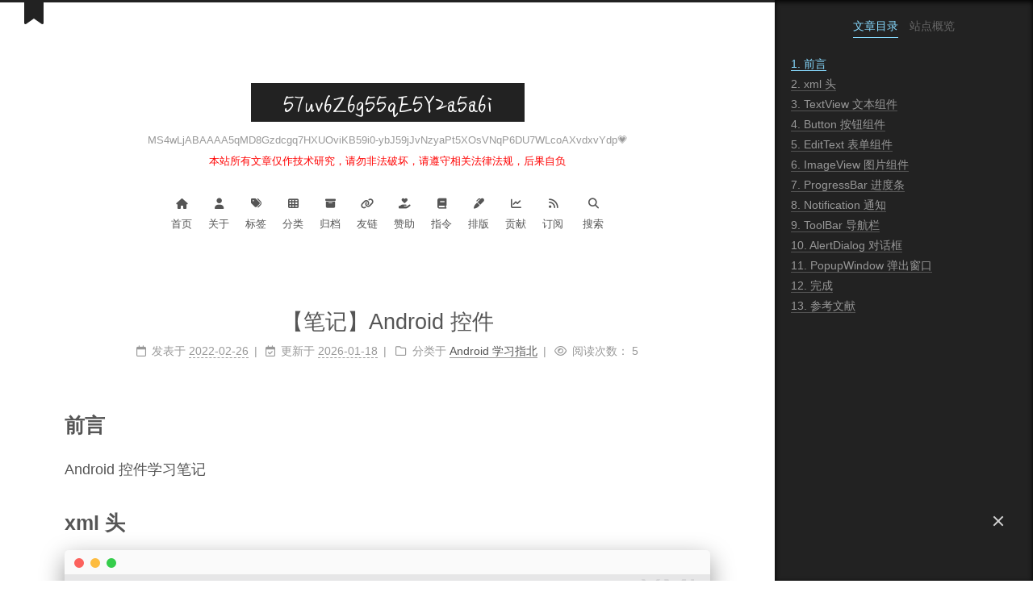

--- FILE ---
content_type: text/html; charset=utf-8
request_url: https://loli.fj.cn/2022/02/26/Android%E6%8E%A7%E4%BB%B6/
body_size: 17800
content:
<!DOCTYPE html>
<html lang="zh-CN">
<head>
  <meta charset="UTF-8">
<meta name="viewport" content="width=device-width">
<meta name="theme-color" content="#222" media="(prefers-color-scheme: light)">
<meta name="theme-color" content="#222" media="(prefers-color-scheme: dark)"><meta name="generator" content="Hexo 7.3.0">

  <link rel="apple-touch-icon" sizes="180x180" href="/assets/images/favicon-package/apple-touch-icon.png">
  <link rel="icon" type="image/png" sizes="32x32" href="/assets/images/favicon-package/favicon-32x32.png">
  <link rel="icon" type="image/png" sizes="16x16" href="/assets/images/favicon-package/favicon-16x16.png">
  <link rel="mask-icon" href="/assets/images/favicon-package/safari-pinned-tab.svg" color="#222">
  <link rel="manifest" href="/assets/images/favicon-package/site.webmanifest">
  <meta name="google-site-verification" content="qIz-Tg08U6gyN_53z89yii0ZmKx2avfsO-iyOWhsRx8">
  <meta name="msvalidate.01" content="096F3D01D2AA04148F10750CD4566535">
  <meta name="yandex-verification" content="43f790b7e38394a4">
  <meta name="baidu-site-verification" content="codeva-LMZoUaXjJl">

<link rel="stylesheet" href="/css/main.css">



<link rel="stylesheet" href="/lib/@fortawesome/fontawesome-free/css/all.min.css" integrity="sha256-dABdfBfUoC8vJUBOwGVdm8L9qlMWaHTIfXt+7GnZCIo=" crossorigin="anonymous">
  <link rel="stylesheet" href="/lib/animate.css/animate.min.css" integrity="sha256-PR7ttpcvz8qrF57fur/yAx1qXMFJeJFiA6pSzWi0OIE=" crossorigin="anonymous">

<script class="next-config" data-name="main" type="application/json">{"hostname":"loli.fj.cn","root":"/","images":"/images","scheme":"Muse","darkmode":true,"version":"8.23.2","exturl":false,"sidebar":{"position":"right","width_expanded":320,"width_dual_column":240,"display":"always","padding":18,"offset":12},"hljswrap":true,"codeblock":{"theme":{"light":"atom-one-light","dark":"atom-one-dark"},"prism":{"light":"prism-one-light","dark":"prism-one-dark"},"copy_button":{"enable":true,"style":"mac"},"fold":{"enable":true,"height":500},"language":true},"bookmark":{"enable":true,"color":"#222","save":"manual"},"mediumzoom":true,"lazyload":false,"pangu":true,"comments":{"style":"tabs","active":null,"storage":true,"lazyload":false,"nav":null},"stickytabs":false,"motion":{"enable":true,"async":false,"duration":200,"transition":{"menu_item":"fadeInDown","post_block":"fadeIn","post_header":"fadeInDown","post_body":"fadeInDown","coll_header":"fadeInLeft","sidebar":"fadeInUp"}},"i18n":{"placeholder":"搜索...","empty":"没有找到任何搜索结果：${query}","hits_time":"找到 ${hits} 个搜索结果（用时 ${time} 毫秒）","hits":"找到 ${hits} 个搜索结果"},"path":"/search.xml","localsearch":{"enable":true,"top_n_per_article":1,"unescape":false,"preload":true}}</script><script src="/js/config.js" defer></script>

    <meta name="description" content="前言Android控件学习笔记">
<meta property="og:type" content="article">
<meta property="og:title" content="【笔记】Android控件">
<meta property="og:url" content="https://loli.fj.cn/2022/02/26/Android%E6%8E%A7%E4%BB%B6/index.html">
<meta property="og:site_name" content="57uv6Z6g55qE5Y2a5a6i">
<meta property="og:description" content="前言Android控件学习笔记">
<meta property="og:locale" content="zh_CN">
<meta property="article:published_time" content="2022-02-26T03:14:44.000Z">
<meta property="article:modified_time" content="2026-01-18T14:40:08.822Z">
<meta property="article:author" content="57uv6Z6g">
<meta property="article:tag" content="Android">
<meta name="twitter:card" content="summary">


<link rel="canonical" href="https://loli.fj.cn/2022/02/26/Android%E6%8E%A7%E4%BB%B6/">


<script class="next-config" data-name="page" type="application/json">{"sidebar":"","isHome":false,"isPost":true,"lang":"zh-CN","comments":true,"permalink":"https://loli.fj.cn/2022/02/26/Android%E6%8E%A7%E4%BB%B6/","path":"2022/02/26/Android控件/","title":"【笔记】Android控件"}</script>

<script class="next-config" data-name="calendar" type="application/json">""</script>
<title>【笔记】Android控件 | 57uv6Z6g55qE5Y2a5a6i</title>
  




  <script>
    (function(c,l,a,r,i,t,y){
        c[a]=c[a]||function(){(c[a].q=c[a].q||[]).push(arguments)};
        t=l.createElement(r);t.async=1;t.src="https://www.clarity.ms/tag/"+i;
        y=l.getElementsByTagName(r)[0];y.parentNode.insertBefore(t,y);
    })(window, document, "clarity", "script", "uyox5hl1zo");
</script>


  <script async defer data-website-id="54a06d99-9c98-42f8-b737-88622d58c3b4" src="https://umami-vercel.loli.fj.cn/script.js" data-host-url="https://umami-vercel.loli.fj.cn"></script>


  
  <script src="/lib/animejs/lib/anime.min.js" integrity="sha256-XL2inqUJaslATFnHdJOi9GfQ60on8Wx1C2H8DYiN1xY=" crossorigin="anonymous" defer></script>
  <script src="/lib/@next-theme/pjax/pjax.min.js" integrity="sha256-vxLn1tSKWD4dqbMRyv940UYw4sXgMtYcK6reefzZrao=" crossorigin="anonymous" defer></script>
  <script src="/lib/medium-zoom/dist/medium-zoom.min.js" integrity="sha256-ZgMyDAIYDYGxbcpJcfUnYwNevG/xi9OHKaR/8GK+jWc=" crossorigin="anonymous" defer></script>
  <script src="/lib/pangu/dist/browser/pangu.umd.js" integrity="sha256-erngBMP3zzoIM6eqQ8dmrReh2vqCRgWmORroIfVoDlE=" crossorigin="anonymous" defer></script>
<script src="/js/utils.js" defer></script><script src="/js/motion.js" defer></script><script src="/js/sidebar.js" defer></script><script src="/js/next-boot.js" defer></script><script src="/js/bookmark.js" defer></script><script src="/js/pjax.js" defer></script>

  <script src="/lib/hexo-generator-searchdb/dist/search.js" integrity="sha256-xFC6PJ82SL9b3WkGjFavNiA9gm5z6UBxWPiu4CYjptg=" crossorigin="anonymous" defer></script>
<script src="/js/third-party/search/local-search.js" defer></script>







  
  <script data-pjax async src="https://busuanzi.ibruce.info/busuanzi/2.3/busuanzi.pure.mini.js"></script>




  

  <script class="next-config" data-name="enableMath" type="application/json">false</script><script class="next-config" data-name="mathjax" type="application/json">{"enable":true,"tags":"none","js":{"url":"/lib/mathjax/es5/tex-mml-chtml.js","integrity":"sha256-MASABpB4tYktI2Oitl4t+78w/lyA+D7b/s9GEP0JOGI="}}</script>
<script src="/js/third-party/math/mathjax.js" defer></script>



  <noscript>
    <link rel="stylesheet" href="/css/noscript.css">
  </noscript>
<link rel="alternate" href="/atom.xml" title="57uv6Z6g55qE5Y2a5a6i" type="application/atom+xml">
</head>

<body itemscope itemtype="http://schema.org/WebPage" class="use-motion">
  <div class="headband"></div>

  <main class="main">
    <div class="column">
      <header class="header" itemscope itemtype="http://schema.org/WPHeader"><div class="site-brand-container">
  <div class="site-nav-toggle">
    <div class="toggle" aria-label="切换导航栏" role="button">
        <span class="toggle-line"></span>
        <span class="toggle-line"></span>
        <span class="toggle-line"></span>
    </div>
  </div>

  <div class="site-meta">

    <a href="/" class="brand" rel="start">
      <i class="logo-line"></i>
      <p class="site-title">57uv6Z6g55qE5Y2a5a6i</p>
      <i class="logo-line"></i>
    </a>
      <p class="site-subtitle" itemprop="description">MS4wLjABAAAA5qMD8Gzdcgq7HXUOviKB59i0-ybJ59jJvNzyaPt5XOsVNqP6DU7WLcoAXvdxvYdp💗<br><span style="color: red">本站所有文章仅作技术研究，请勿非法破坏，请遵守相关法律法规，后果自负</span></p>
  </div>

  <div class="site-nav-right">
    <div class="toggle popup-trigger" aria-label="搜索" role="button">
        <i class="fa fa-search fa-fw fa-lg"></i>
    </div>
  </div>
</div>



<nav class="site-nav">
  <ul class="main-menu menu"><li class="menu-item menu-item-home"><a href="/" rel="section"><i class="fa fa-home fa-fw"></i>首页</a></li><li class="menu-item menu-item-about"><a href="/about/" rel="section"><i class="fa fa-user fa-fw"></i>关于</a></li><li class="menu-item menu-item-tags"><a href="/tags/" rel="section"><i class="fa fa-tags fa-fw"></i>标签</a></li><li class="menu-item menu-item-categories"><a href="/categories/" rel="section"><i class="fa fa-th fa-fw"></i>分类</a></li><li class="menu-item menu-item-archives"><a href="/archives/" rel="section"><i class="fa fa-archive fa-fw"></i>归档</a></li><li class="menu-item menu-item-links"><a href="/pages/links/" rel="section"><i class="fa fa-link fa-fw"></i>友链</a></li><li class="menu-item menu-item-reward"><a href="/pages/reward/" rel="section"><i class="fa fa-hand-holding-heart fa-fw"></i>赞助</a></li><li class="menu-item menu-item-command"><a href="/pages/command/" rel="section"><i class="fa fa-book fa-fw"></i>指令</a></li><li class="menu-item menu-item-typesetting"><a href="/pages/typesetting/" rel="section"><i class="fa fa-marker fa-fw"></i>排版</a></li><li class="menu-item menu-item-contribute"><a href="/pages/contribute/" rel="section"><i class="fa fa-chart-line fa-fw"></i>贡献</a></li><li class="menu-item menu-item-rss"><a href="/atom.xml" rel="section"><i class="fa fa-rss fa-fw"></i>订阅</a></li>
      <li class="menu-item menu-item-search">
        <a role="button" class="popup-trigger"><i class="fa fa-search fa-fw"></i>搜索
        </a>
      </li>
  </ul>
</nav>



  <div class="search-pop-overlay">
    <div class="popup search-popup">
      <div class="search-header">
        <span class="search-icon">
          <i class="fa fa-search"></i>
        </span>
        <div class="search-input-container">
          <input autocomplete="off" autocapitalize="off" maxlength="80"
                placeholder="搜索..." spellcheck="false"
                type="search" class="search-input">
        </div>
        <span class="popup-btn-close" role="button">
          <i class="fa fa-times-circle"></i>
        </span>
      </div>
      <div class="search-result-container">
        <div class="search-result-icon">
          <i class="fa fa-spinner fa-pulse fa-5x"></i>
        </div>
      </div>
    </div>
  </div>

<link rel="manifest" href="/assets/images/favicon-package/site.webmanifest">

</header>
        
  
  <aside class="sidebar">

    <div class="sidebar-inner sidebar-nav-active sidebar-toc-active">
      <ul class="sidebar-nav">
        <li class="sidebar-nav-toc">
          文章目录
        </li>
        <li class="sidebar-nav-overview">
          站点概览
        </li>
      </ul>

      <div class="sidebar-panel-container">
        <!--noindex-->
        <div class="post-toc-wrap sidebar-panel">
            <div class="post-toc animated"><ol class="nav"><li class="nav-item nav-level-2"><a class="nav-link" href="#%E5%89%8D%E8%A8%80"><span class="nav-number">1.</span> <span class="nav-text">前言</span></a></li><li class="nav-item nav-level-2"><a class="nav-link" href="#xml%E5%A4%B4"><span class="nav-number">2.</span> <span class="nav-text">xml头</span></a></li><li class="nav-item nav-level-2"><a class="nav-link" href="#TextView%E6%96%87%E6%9C%AC%E7%BB%84%E4%BB%B6"><span class="nav-number">3.</span> <span class="nav-text">TextView文本组件</span></a><ol class="nav-child"><li class="nav-item nav-level-3"><a class="nav-link" href="#%E5%9F%BA%E6%9C%AC%E5%B1%9E%E6%80%A7%E8%AE%BE%E7%BD%AE"><span class="nav-number">3.1.</span> <span class="nav-text">基本属性设置</span></a></li><li class="nav-item nav-level-3"><a class="nav-link" href="#%E9%98%B4%E5%BD%B1%E8%AE%BE%E7%BD%AE"><span class="nav-number">3.2.</span> <span class="nav-text">阴影设置</span></a></li><li class="nav-item nav-level-3"><a class="nav-link" href="#%E8%B7%91%E9%A9%AC%E7%81%AF%E6%95%88%E6%9E%9C"><span class="nav-number">3.3.</span> <span class="nav-text">跑马灯效果</span></a></li><li class="nav-item nav-level-3"><a class="nav-link" href="#%E9%80%9A%E8%BF%87Java%E8%AE%BE%E7%BD%AE%E6%8E%A7%E4%BB%B6%E5%B1%9E%E6%80%A7"><span class="nav-number">3.4.</span> <span class="nav-text">通过Java设置控件属性</span></a><ol class="nav-child"><li class="nav-item nav-level-4"><a class="nav-link" href="#%E9%80%9A%E8%BF%87id%E8%8E%B7%E5%8F%96%E6%8E%A7%E4%BB%B6%E5%AF%B9%E8%B1%A1"><span class="nav-number">3.4.1.</span> <span class="nav-text">通过id获取控件对象</span></a></li><li class="nav-item nav-level-4"><a class="nav-link" href="#%E9%80%9A%E8%BF%87Java%E5%AF%B9%E8%B1%A1%E8%AE%BE%E7%BD%AE%E5%B1%9E%E6%80%A7"><span class="nav-number">3.4.2.</span> <span class="nav-text">通过Java对象设置属性</span></a></li></ol></li><li class="nav-item nav-level-3"><a class="nav-link" href="#%E4%BD%BF%E7%94%A8%E5%B8%B8%E9%87%8F%E6%B1%A0%E4%B8%AD%E5%AD%97%E7%AC%A6%E4%B8%B2%E7%9A%84%E5%B8%B8%E9%87%8F"><span class="nav-number">3.5.</span> <span class="nav-text">使用常量池中字符串的常量</span></a><ol class="nav-child"><li class="nav-item nav-level-4"><a class="nav-link" href="#%E6%B7%BB%E5%8A%A0%E5%AD%97%E7%AC%A6%E4%B8%B2%E5%B8%B8%E9%87%8F"><span class="nav-number">3.5.1.</span> <span class="nav-text">添加字符串常量</span></a></li><li class="nav-item nav-level-4"><a class="nav-link" href="#%E4%BD%BF%E7%94%A8%E5%AD%97%E7%AC%A6%E4%B8%B2%E5%B8%B8%E9%87%8F"><span class="nav-number">3.5.2.</span> <span class="nav-text">使用字符串常量</span></a></li></ol></li><li class="nav-item nav-level-3"><a class="nav-link" href="#%E4%BD%BF%E7%94%A8%E5%B8%B8%E9%87%8F%E6%B1%A0%E4%B8%AD%E9%A2%9C%E8%89%B2%E7%9A%84%E5%B8%B8%E9%87%8F"><span class="nav-number">3.6.</span> <span class="nav-text">使用常量池中颜色的常量</span></a><ol class="nav-child"><li class="nav-item nav-level-4"><a class="nav-link" href="#%E6%B7%BB%E5%8A%A0%E9%A2%9C%E8%89%B2%E5%B8%B8%E9%87%8F"><span class="nav-number">3.6.1.</span> <span class="nav-text">添加颜色常量</span></a></li><li class="nav-item nav-level-4"><a class="nav-link" href="#%E4%BD%BF%E7%94%A8%E9%A2%9C%E8%89%B2%E5%B8%B8%E9%87%8F"><span class="nav-number">3.6.2.</span> <span class="nav-text">使用颜色常量</span></a></li></ol></li></ol></li><li class="nav-item nav-level-2"><a class="nav-link" href="#Button%E6%8C%89%E9%92%AE%E7%BB%84%E4%BB%B6"><span class="nav-number">4.</span> <span class="nav-text">Button按钮组件</span></a><ol class="nav-child"><li class="nav-item nav-level-3"><a class="nav-link" href="#%E8%B8%A9%E5%9D%91"><span class="nav-number">4.1.</span> <span class="nav-text">踩坑</span></a><ol class="nav-child"><li class="nav-item nav-level-4"><a class="nav-link" href="#%E8%A7%A3%E5%86%B3%E9%97%AE%E9%A2%98"><span class="nav-number">4.1.1.</span> <span class="nav-text">解决问题</span></a></li></ol></li><li class="nav-item nav-level-3"><a class="nav-link" href="#%E6%8C%89%E4%B8%8BButton%E5%AE%9E%E7%8E%B0%E4%B8%8D%E5%90%8C%E7%9A%84%E8%83%8C%E6%99%AF%E8%89%B2"><span class="nav-number">4.2.</span> <span class="nav-text">按下Button实现不同的背景色</span></a><ol class="nav-child"><li class="nav-item nav-level-4"><a class="nav-link" href="#%E5%88%9B%E5%BB%BA%E4%B8%80%E4%B8%AA%E5%9B%BE%E7%89%87%E9%80%89%E6%8B%A9%E5%99%A8"><span class="nav-number">4.2.1.</span> <span class="nav-text">创建一个图片选择器</span></a><ol class="nav-child"><li class="nav-item nav-level-5"><a class="nav-link" href="#%E8%B8%A9%E5%9D%91-1"><span class="nav-number">4.2.1.1.</span> <span class="nav-text">踩坑</span></a></li></ol></li><li class="nav-item nav-level-4"><a class="nav-link" href="#%E4%BD%BF%E7%94%A8%E5%9B%BE%E7%89%87%E9%80%89%E6%8B%A9%E5%99%A8"><span class="nav-number">4.2.2.</span> <span class="nav-text">使用图片选择器</span></a></li></ol></li><li class="nav-item nav-level-3"><a class="nav-link" href="#%E6%8C%89%E9%92%AE%E4%BA%8B%E4%BB%B6"><span class="nav-number">4.3.</span> <span class="nav-text">按钮事件</span></a><ol class="nav-child"><li class="nav-item nav-level-4"><a class="nav-link" href="#%E9%80%9A%E8%BF%87XML%E8%AE%BE%E7%BD%AE%E6%8C%89%E9%92%AE%E4%BA%8B%E4%BB%B6"><span class="nav-number">4.3.1.</span> <span class="nav-text">通过XML设置按钮事件</span></a><ol class="nav-child"><li class="nav-item nav-level-5"><a class="nav-link" href="#%E7%82%B9%E5%87%BB%E4%BA%8B%E4%BB%B6"><span class="nav-number">4.3.1.1.</span> <span class="nav-text">点击事件</span></a></li></ol></li><li class="nav-item nav-level-4"><a class="nav-link" href="#%E9%80%9A%E8%BF%87Java%E8%AE%BE%E7%BD%AE%E6%8C%89%E9%92%AE%E4%BA%8B%E4%BB%B6"><span class="nav-number">4.3.2.</span> <span class="nav-text">通过Java设置按钮事件</span></a><ol class="nav-child"><li class="nav-item nav-level-5"><a class="nav-link" href="#%E7%82%B9%E5%87%BB%E4%BA%8B%E4%BB%B6-1"><span class="nav-number">4.3.2.1.</span> <span class="nav-text">点击事件</span></a></li><li class="nav-item nav-level-5"><a class="nav-link" href="#%E9%95%BF%E6%8C%89%E4%BA%8B%E4%BB%B6"><span class="nav-number">4.3.2.2.</span> <span class="nav-text">长按事件</span></a></li><li class="nav-item nav-level-5"><a class="nav-link" href="#%E8%A7%A6%E6%91%B8%E4%BA%8B%E4%BB%B6"><span class="nav-number">4.3.2.3.</span> <span class="nav-text">触摸事件</span></a><ol class="nav-child"><li class="nav-item nav-level-6"><a class="nav-link" href="#%E8%A7%A6%E6%91%B8%E7%9A%84%E5%85%B7%E4%BD%93%E6%93%8D%E4%BD%9C"><span class="nav-number">4.3.2.3.1.</span> <span class="nav-text">触摸的具体操作</span></a></li></ol></li><li class="nav-item nav-level-5"><a class="nav-link" href="#%E6%89%93%E5%8D%B0%E6%97%A5%E5%BF%97"><span class="nav-number">4.3.2.4.</span> <span class="nav-text">打印日志</span></a></li></ol></li></ol></li></ol></li><li class="nav-item nav-level-2"><a class="nav-link" href="#EditText%E8%A1%A8%E5%8D%95%E7%BB%84%E4%BB%B6"><span class="nav-number">5.</span> <span class="nav-text">EditText表单组件</span></a><ol class="nav-child"><li class="nav-item nav-level-3"><a class="nav-link" href="#%E8%8E%B7%E5%8F%96%E8%BE%93%E5%85%A5%E6%A1%86%E5%86%85%E5%AE%B9"><span class="nav-number">5.1.</span> <span class="nav-text">获取输入框内容</span></a></li></ol></li><li class="nav-item nav-level-2"><a class="nav-link" href="#ImageView%E5%9B%BE%E7%89%87%E7%BB%84%E4%BB%B6"><span class="nav-number">6.</span> <span class="nav-text">ImageView图片组件</span></a></li><li class="nav-item nav-level-2"><a class="nav-link" href="#ProgressBar%E8%BF%9B%E5%BA%A6%E6%9D%A1"><span class="nav-number">7.</span> <span class="nav-text">ProgressBar进度条</span></a><ol class="nav-child"><li class="nav-item nav-level-3"><a class="nav-link" href="#%E6%94%B9%E5%8F%98%E8%BF%9B%E5%BA%A6%E6%9D%A1%E7%8A%B6%E6%80%81"><span class="nav-number">7.1.</span> <span class="nav-text">改变进度条状态</span></a><ol class="nav-child"><li class="nav-item nav-level-4"><a class="nav-link" href="#%E8%8E%B7%E5%8F%96%E8%BF%9B%E5%BA%A6%E6%9D%A1%E5%AF%B9%E8%B1%A1"><span class="nav-number">7.1.1.</span> <span class="nav-text">获取进度条对象</span></a></li><li class="nav-item nav-level-4"><a class="nav-link" href="#%E6%9F%A5%E7%9C%8B%E5%BD%93%E5%89%8D%E8%BF%9B%E5%BA%A6%E6%9D%A1%E7%8A%B6%E6%80%81"><span class="nav-number">7.1.2.</span> <span class="nav-text">查看当前进度条状态</span></a></li><li class="nav-item nav-level-4"><a class="nav-link" href="#%E6%94%B9%E4%B8%BA%E9%9A%90%E8%97%8F"><span class="nav-number">7.1.3.</span> <span class="nav-text">改为隐藏</span></a></li><li class="nav-item nav-level-4"><a class="nav-link" href="#%E6%94%B9%E4%B8%BA%E6%98%BE%E7%A4%BA"><span class="nav-number">7.1.4.</span> <span class="nav-text">改为显示</span></a></li></ol></li></ol></li><li class="nav-item nav-level-2"><a class="nav-link" href="#Notification%E9%80%9A%E7%9F%A5"><span class="nav-number">8.</span> <span class="nav-text">Notification通知</span></a><ol class="nav-child"><li class="nav-item nav-level-3"><a class="nav-link" href="#%E5%8F%91%E9%80%81%E9%80%9A%E7%9F%A5"><span class="nav-number">8.1.</span> <span class="nav-text">发送通知</span></a><ol class="nav-child"><li class="nav-item nav-level-4"><a class="nav-link" href="#%E6%B7%BB%E5%8A%A0%E9%80%9A%E7%9F%A5%E7%9A%84%E6%84%8F%E5%9B%BE"><span class="nav-number">8.1.1.</span> <span class="nav-text">添加通知的意图</span></a><ol class="nav-child"><li class="nav-item nav-level-5"><a class="nav-link" href="#%E5%88%9B%E5%BB%BA%E4%B8%80%E4%B8%AAActivity%E7%B1%BB"><span class="nav-number">8.1.1.1.</span> <span class="nav-text">创建一个Activity类</span></a></li><li class="nav-item nav-level-5"><a class="nav-link" href="#%E6%B3%A8%E5%86%8CActivity"><span class="nav-number">8.1.1.2.</span> <span class="nav-text">注册Activity</span></a></li><li class="nav-item nav-level-5"><a class="nav-link" href="#%E4%B8%BA%E9%80%9A%E7%9F%A5%E6%B7%BB%E5%8A%A0%E6%84%8F%E5%9B%BE"><span class="nav-number">8.1.1.3.</span> <span class="nav-text">为通知添加意图</span></a></li></ol></li></ol></li><li class="nav-item nav-level-3"><a class="nav-link" href="#%E5%8F%96%E6%B6%88%E9%80%9A%E7%9F%A5"><span class="nav-number">8.2.</span> <span class="nav-text">取消通知</span></a></li></ol></li><li class="nav-item nav-level-2"><a class="nav-link" href="#ToolBar%E5%AF%BC%E8%88%AA%E6%A0%8F"><span class="nav-number">9.</span> <span class="nav-text">ToolBar导航栏</span></a><ol class="nav-child"><li class="nav-item nav-level-3"><a class="nav-link" href="#%E6%B8%85%E9%99%A4%E8%87%AA%E5%B8%A6%E7%9A%84ActionBar"><span class="nav-number">9.1.</span> <span class="nav-text">清除自带的ActionBar</span></a></li><li class="nav-item nav-level-3"><a class="nav-link" href="#%E6%B7%BB%E5%8A%A0ToolBar"><span class="nav-number">9.2.</span> <span class="nav-text">添加ToolBar</span></a><ol class="nav-child"><li class="nav-item nav-level-4"><a class="nav-link" href="#%E7%82%B9%E5%87%BB%E6%95%88%E6%9E%9C"><span class="nav-number">9.2.1.</span> <span class="nav-text">点击效果</span></a></li><li class="nav-item nav-level-4"><a class="nav-link" href="#%E8%AE%BE%E7%BD%AE%E5%B1%85%E4%B8%AD%E7%9A%84%E6%A0%87%E9%A2%98"><span class="nav-number">9.2.2.</span> <span class="nav-text">设置居中的标题</span></a></li></ol></li></ol></li><li class="nav-item nav-level-2"><a class="nav-link" href="#AlertDialog%E5%AF%B9%E8%AF%9D%E6%A1%86"><span class="nav-number">10.</span> <span class="nav-text">AlertDialog对话框</span></a><ol class="nav-child"><li class="nav-item nav-level-3"><a class="nav-link" href="#%E6%B7%BB%E5%8A%A0%E6%8C%89%E9%92%AE"><span class="nav-number">10.1.</span> <span class="nav-text">添加按钮</span></a><ol class="nav-child"><li class="nav-item nav-level-4"><a class="nav-link" href="#%E6%B7%BB%E5%8A%A0%E5%B7%A6%E4%B8%8B%E8%A7%92%E6%8C%89%E9%92%AE"><span class="nav-number">10.1.1.</span> <span class="nav-text">添加左下角按钮</span></a></li><li class="nav-item nav-level-4"><a class="nav-link" href="#%E6%B7%BB%E5%8A%A0%E5%8F%B3%E4%B8%8B%E8%A7%92%E5%B7%A6%E4%BE%A7%E6%8C%89%E9%92%AE"><span class="nav-number">10.1.2.</span> <span class="nav-text">添加右下角左侧按钮</span></a></li><li class="nav-item nav-level-4"><a class="nav-link" href="#%E6%B7%BB%E5%8A%A0%E5%8F%B3%E4%B8%8B%E8%A7%92%E5%8F%B3%E4%BE%A7%E6%8C%89%E9%92%AE"><span class="nav-number">10.1.3.</span> <span class="nav-text">添加右下角右侧按钮</span></a></li></ol></li><li class="nav-item nav-level-3"><a class="nav-link" href="#%E6%B7%BB%E5%8A%A0%E5%B8%83%E5%B1%80"><span class="nav-number">10.2.</span> <span class="nav-text">添加布局</span></a><ol class="nav-child"><li class="nav-item nav-level-4"><a class="nav-link" href="#%E5%88%9B%E5%BB%BA%E4%B8%80%E4%B8%AA%E5%B8%83%E5%B1%80"><span class="nav-number">10.2.1.</span> <span class="nav-text">创建一个布局</span></a></li><li class="nav-item nav-level-4"><a class="nav-link" href="#%E5%B0%86dialog-view-xml%E5%B8%83%E5%B1%80%E6%94%BE%E5%88%B0%E5%AF%B9%E8%AF%9D%E6%A1%86"><span class="nav-number">10.2.2.</span> <span class="nav-text">将dialog_view.xml布局放到对话框</span></a></li></ol></li></ol></li><li class="nav-item nav-level-2"><a class="nav-link" href="#PopupWindow%E5%BC%B9%E5%87%BA%E7%AA%97%E5%8F%A3"><span class="nav-number">11.</span> <span class="nav-text">PopupWindow弹出窗口</span></a><ol class="nav-child"><li class="nav-item nav-level-3"><a class="nav-link" href="#%E5%88%9B%E5%BB%BA%E4%B8%80%E4%B8%AA%E5%B8%83%E5%B1%80%E7%94%A8%E6%9D%A5%E5%BC%B9%E5%87%BA"><span class="nav-number">11.1.</span> <span class="nav-text">创建一个布局用来弹出</span></a></li><li class="nav-item nav-level-3"><a class="nav-link" href="#%E5%88%9B%E5%BB%BA%E4%B8%80%E4%B8%AA%E6%8C%89%E9%92%AE%E7%94%A8%E6%9D%A5%E5%BC%B9%E5%87%BA%E7%AA%97%E5%8F%A3"><span class="nav-number">11.2.</span> <span class="nav-text">创建一个按钮用来弹出窗口</span></a></li><li class="nav-item nav-level-3"><a class="nav-link" href="#%E5%88%9B%E5%BB%BAPopupWindow"><span class="nav-number">11.3.</span> <span class="nav-text">创建PopupWindow</span></a><ol class="nav-child"><li class="nav-item nav-level-4"><a class="nav-link" href="#%E7%AA%97%E5%8F%A3%E6%97%A0%E5%81%8F%E7%A7%BB%EF%BC%8C%E6%98%BE%E7%A4%BA%E5%9C%A8%E6%AD%A3%E4%B8%8B%E6%96%B9"><span class="nav-number">11.3.1.</span> <span class="nav-text">窗口无偏移，显示在正下方</span></a></li><li class="nav-item nav-level-4"><a class="nav-link" href="#%E7%AA%97%E5%8F%A3%E6%9C%89%E5%81%8F%E7%A7%BB"><span class="nav-number">11.3.2.</span> <span class="nav-text">窗口有偏移</span></a></li><li class="nav-item nav-level-4"><a class="nav-link" href="#%E7%82%B9%E5%87%BB%E7%A9%BA%E7%99%BD%E5%A4%84%E9%9A%90%E8%97%8F"><span class="nav-number">11.3.3.</span> <span class="nav-text">点击空白处隐藏</span></a></li></ol></li><li class="nav-item nav-level-3"><a class="nav-link" href="#%E5%85%B3%E9%97%ADPopupWindow"><span class="nav-number">11.4.</span> <span class="nav-text">关闭PopupWindow</span></a></li><li class="nav-item nav-level-3"><a class="nav-link" href="#%E7%82%B9%E5%87%BB%E7%A9%BA%E7%99%BD%E5%A4%84%E9%9A%90%E8%97%8F-1"><span class="nav-number">11.5.</span> <span class="nav-text">点击空白处隐藏</span></a></li><li class="nav-item nav-level-3"><a class="nav-link" href="#%E8%AE%BE%E7%BD%AE%E8%83%8C%E6%99%AF"><span class="nav-number">11.6.</span> <span class="nav-text">设置背景</span></a></li></ol></li><li class="nav-item nav-level-2"><a class="nav-link" href="#%E5%AE%8C%E6%88%90"><span class="nav-number">12.</span> <span class="nav-text">完成</span></a></li><li class="nav-item nav-level-2"><a class="nav-link" href="#%E5%8F%82%E8%80%83%E6%96%87%E7%8C%AE"><span class="nav-number">13.</span> <span class="nav-text">参考文献</span></a></li></ol></div>
        </div>
        <!--/noindex-->

        <div class="site-overview-wrap sidebar-panel">
          <div class="site-author animated" itemprop="author" itemscope itemtype="http://schema.org/Person">
    <img class="site-author-image" itemprop="image" alt="57uv6Z6g"
      src="/assets/images/avatar.gif">
  <p class="site-author-name" itemprop="name">57uv6Z6g</p>
  <div class="site-description" itemprop="description">5o2V5o2J5LiA5Y+q54ix5oqY6IW+55qE57uv6Z6g</div>
</div>
  <div class="links-of-author animated">
      <span class="links-of-author-item">
        <a href="mailto:00-isomer-cabbies@icloud.com" title="E-Mail → mailto:00-isomer-cabbies@icloud.com" rel="noopener me" target="_blank"><i class="fa fa-envelope fa-fw"></i>E-Mail</a>
      </span>
  </div>

<div id="aplayer-app"></div>

        </div>
      </div>
    </div>

    
  </aside>


    </div>

    <div class="main-inner post posts-expand">


  


<div class="post-block">
  
  

  <article itemscope itemtype="http://schema.org/Article" class="post-content" lang="zh-CN">
    <link itemprop="mainEntityOfPage" href="https://loli.fj.cn/2022/02/26/Android%E6%8E%A7%E4%BB%B6/">

    <span hidden itemprop="author" itemscope itemtype="http://schema.org/Person">
      <meta itemprop="image" content="/assets/images/avatar.gif">
      <meta itemprop="name" content="57uv6Z6g">
    </span>

    <span hidden itemprop="publisher" itemscope itemtype="http://schema.org/Organization">
      <meta itemprop="name" content="57uv6Z6g55qE5Y2a5a6i">
      <meta itemprop="description" content="5o2V5o2J5LiA5Y+q54ix5oqY6IW+55qE57uv6Z6g">
    </span>

    <span hidden itemprop="post" itemscope itemtype="http://schema.org/CreativeWork">
      <meta itemprop="name" content="【笔记】Android控件 | 57uv6Z6g55qE5Y2a5a6i">
      <meta itemprop="description" content="">
    </span>
      <header class="post-header">
        <h1 class="post-title" itemprop="name headline">
          【笔记】Android控件
        </h1>

        <div class="post-meta-container">
          <div class="post-meta">
    <span class="post-meta-item">
      <span class="post-meta-item-icon">
        <i class="far fa-calendar"></i>
      </span>
      <span class="post-meta-item-text">发表于</span>

      <time title="创建时间：2022-02-26 11:14:44" itemprop="dateCreated datePublished" datetime="2022-02-26T11:14:44+08:00">2022-02-26</time>
    </span>
    <span class="post-meta-item">
      <span class="post-meta-item-icon">
        <i class="far fa-calendar-check"></i>
      </span>
      <span class="post-meta-item-text">更新于</span>
      <time title="修改时间：2026-01-18 22:40:08" itemprop="dateModified" datetime="2026-01-18T22:40:08+08:00">2026-01-18</time>
    </span>
    <span class="post-meta-item">
      <span class="post-meta-item-icon">
        <i class="far fa-folder"></i>
      </span>
      <span class="post-meta-item-text">分类于</span>
        <span itemprop="about" itemscope itemtype="http://schema.org/Thing">
          <a href="/categories/Android%E5%AD%A6%E4%B9%A0%E6%8C%87%E5%8C%97/" itemprop="url" rel="index"><span itemprop="name">Android学习指北</span></a>
        </span>
    </span>

  
    <span class="post-meta-item" title="阅读次数" id="busuanzi_container_page_pv">
      <span class="post-meta-item-icon">
        <i class="far fa-eye"></i>
      </span>
      <span class="post-meta-item-text">阅读次数：</span>
      <span id="busuanzi_value_page_pv"></span>
    </span>
</div>

        </div>
      </header>

    
    
    
    <div class="post-body" itemprop="articleBody"><h2 id="前言"><a href="#前言" class="headerlink" title="前言"></a>前言</h2><p>Android控件学习笔记</p>
<span id="more"></span>

<h2 id="xml头"><a href="#xml头" class="headerlink" title="xml头"></a>xml头</h2><figure class="highlight xml"><figcaption><span>/app/src/main/res/layout/activity_main.xml</span></figcaption><table><tr><td class="gutter"><pre><span class="line">1</span><br><span class="line">2</span><br><span class="line">3</span><br><span class="line">4</span><br><span class="line">5</span><br><span class="line">6</span><br><span class="line">7</span><br></pre></td><td class="code"><pre><span class="line"><span class="meta">&lt;?xml version=<span class="string">&quot;1.0&quot;</span> encoding=<span class="string">&quot;utf-8&quot;</span>?&gt;</span></span><br><span class="line"><span class="tag">&lt;<span class="name">LinearLayout</span> <span class="attr">xmlns:android</span>=<span class="string">&quot;http://schemas.android.com/apk/res/android&quot;</span></span></span><br><span class="line"><span class="tag">    <span class="attr">android:layout_width</span>=<span class="string">&quot;match_parent&quot;</span></span></span><br><span class="line"><span class="tag">    <span class="attr">android:layout_height</span>=<span class="string">&quot;match_parent&quot;</span></span></span><br><span class="line"><span class="tag">    <span class="attr">android:orientation</span>=<span class="string">&quot;vertical&quot;</span>&gt;</span></span><br><span class="line">  </span><br><span class="line"><span class="tag">&lt;/<span class="name">LinearLayout</span>&gt;</span></span><br></pre></td></tr></table></figure>

<h2 id="TextView文本组件"><a href="#TextView文本组件" class="headerlink" title="TextView文本组件"></a>TextView文本组件</h2><h3 id="基本属性设置"><a href="#基本属性设置" class="headerlink" title="基本属性设置"></a>基本属性设置</h3><p><em>&#x2F;app&#x2F;src&#x2F;main&#x2F;res&#x2F;layout&#x2F;activity_main.xml</em></p>
<blockquote>
<p><code>android:layout_width=&quot;&quot;</code>：设置组件宽度<br><code>android:layout_height=&quot;&quot;</code>：设置组件高度</p>
<blockquote>
<p><code>match_parent</code>：根据父级容器决定尺寸<br><code>wrap_content</code>：自动决定尺寸<br><code>数字dp</code>：手动决定尺寸，dp：屏幕密度</p>
</blockquote>
<p><code>android:id=&quot;@+id/编号&quot;</code>：编号<br><code>android:text=&quot;&quot;</code>：设置文本内容<br><code>android:textColor=&quot;#FF000000&quot;</code>：设置文字颜色，通过argb设置<br><code>android:textStyle=&quot;&quot;</code>：设置文字风格</p>
<blockquote>
<p><code>bold</code>：加粗<br><code>italic</code>：斜体<br><code>normal</code>：缺省值，无效果</p>
</blockquote>
<p><code>android:textSize=&quot;数字sp&quot;</code>：设置文字大小<br><code>android:background=&quot;#FF000000&quot;</code>：设置背景颜色，通过argb设置<br><code>android:gravity=&quot;&quot;</code>：设置内容对齐方向</p>
<blockquote>
<p><code>left</code>：居左<br><code>center</code>：居中<br><code>right</code>：居右<br><code>top</code>：居顶<br><code>bottom</code>：居底</p>
</blockquote>
</blockquote>
<figure class="highlight xml"><table><tr><td class="gutter"><pre><span class="line">1</span><br><span class="line">2</span><br><span class="line">3</span><br></pre></td><td class="code"><pre><span class="line"><span class="tag">&lt;<span class="name">TextView</span></span></span><br><span class="line"><span class="tag">    <span class="attr">android:layout_width</span>=<span class="string">&quot;&quot;</span></span></span><br><span class="line"><span class="tag">    <span class="attr">android:layout_height</span>=<span class="string">&quot;&quot;</span> /&gt;</span></span><br></pre></td></tr></table></figure>

<h3 id="阴影设置"><a href="#阴影设置" class="headerlink" title="阴影设置"></a>阴影设置</h3><p><em>&#x2F;app&#x2F;src&#x2F;main&#x2F;res&#x2F;layout&#x2F;activity_main.xml</em></p>
<blockquote>
<p><code>android:shadowColor=&quot;&quot;</code>：设置阴影颜色，需要与shadowRadius一起使用<br><code>android:shadowRadius=&quot;&quot;</code>：设置模糊。建议使用3.0<br><code>android:shadowDx=&quot;&quot;</code>：设置阴影水平偏移量<br><code>android:shadowDy=&quot;&quot;</code>：设置阴影垂直偏移量</p>
</blockquote>
<figure class="highlight xml"><table><tr><td class="gutter"><pre><span class="line">1</span><br><span class="line">2</span><br><span class="line">3</span><br><span class="line">4</span><br><span class="line">5</span><br></pre></td><td class="code"><pre><span class="line"><span class="tag">&lt;<span class="name">TextView</span></span></span><br><span class="line"><span class="tag">    <span class="attr">android:shadowColor</span>=<span class="string">&quot;&quot;</span></span></span><br><span class="line"><span class="tag">    <span class="attr">android:shadowRadius</span>=<span class="string">&quot;&quot;</span></span></span><br><span class="line"><span class="tag">    <span class="attr">android:shadowDx</span>=<span class="string">&quot;&quot;</span></span></span><br><span class="line"><span class="tag">    <span class="attr">android:shadowDy</span>=<span class="string">&quot;&quot;</span> /&gt;</span></span><br></pre></td></tr></table></figure>

<h3 id="跑马灯效果"><a href="#跑马灯效果" class="headerlink" title="跑马灯效果"></a>跑马灯效果</h3><p><em>&#x2F;app&#x2F;src&#x2F;main&#x2F;res&#x2F;layout&#x2F;activity_main.xml</em></p>
<blockquote>
<p><code>android:singleLine=&quot;true&quot;</code>：内容单行显示，防止换行<br><code>android:ellipsize=&quot;&quot;</code>：省略文本的位置</p>
<blockquote>
<p><code>marquee</code>：跑马灯效果<br><code>start</code>：在开始省略<br><code>end</code>：在末尾省略<br><code>middle</code>：在中间省略<br><code>none</code>：缺省值，超出部分不省略</p>
</blockquote>
<p><code>android:marqueeRepeatLimit=&quot;&quot;</code>：重复次数</p>
<blockquote>
<p><code>marquee_forever</code>：一直重复</p>
</blockquote>
<p><code>android:focusable=&quot;true&quot;</code>：允许获取焦点<br><code>android:focusableInTouchMode=&quot;true&quot;</code>：触摸模式下允许获取焦点</p>
</blockquote>
<figure class="highlight xml"><table><tr><td class="gutter"><pre><span class="line">1</span><br><span class="line">2</span><br><span class="line">3</span><br><span class="line">4</span><br><span class="line">5</span><br><span class="line">6</span><br><span class="line">7</span><br></pre></td><td class="code"><pre><span class="line"><span class="tag">&lt;<span class="name">TextView</span></span></span><br><span class="line"><span class="tag">    <span class="attr">android:singleLine</span>=<span class="string">&quot;true&quot;</span></span></span><br><span class="line"><span class="tag">    <span class="attr">android:ellipsize</span>=<span class="string">&quot;marquee&quot;</span></span></span><br><span class="line"><span class="tag">    <span class="attr">android:marqueeRepeatLimit</span>=<span class="string">&quot;marquee_forever&quot;</span></span></span><br><span class="line"><span class="tag">    </span></span><br><span class="line"><span class="tag">    <span class="attr">android:focusable</span>=<span class="string">&quot;true&quot;</span></span></span><br><span class="line"><span class="tag">    <span class="attr">android:focusableInTouchMode</span>=<span class="string">&quot;true&quot;</span> /&gt;</span></span><br></pre></td></tr></table></figure>

<h3 id="通过Java设置控件属性"><a href="#通过Java设置控件属性" class="headerlink" title="通过Java设置控件属性"></a>通过Java设置控件属性</h3><p><em>&#x2F;app&#x2F;src&#x2F;main&#x2F;java&#x2F;…&#x2F;MainActivity.java</em></p>
<h4 id="通过id获取控件对象"><a href="#通过id获取控件对象" class="headerlink" title="通过id获取控件对象"></a>通过id获取控件对象</h4><figure class="highlight java"><table><tr><td class="gutter"><pre><span class="line">1</span><br></pre></td><td class="code"><pre><span class="line"><span class="type">TextView</span> <span class="variable">textView</span> <span class="operator">=</span> findViewById(R.id.编号);</span><br></pre></td></tr></table></figure>

<h4 id="通过Java对象设置属性"><a href="#通过Java对象设置属性" class="headerlink" title="通过Java对象设置属性"></a>通过Java对象设置属性</h4><ul>
<li>Java设置的属性会覆盖标签的属性</li>
</ul>
<figure class="highlight java"><table><tr><td class="gutter"><pre><span class="line">1</span><br></pre></td><td class="code"><pre><span class="line">textView.setText(<span class="string">&quot;&quot;</span>);</span><br></pre></td></tr></table></figure>

<h3 id="使用常量池中字符串的常量"><a href="#使用常量池中字符串的常量" class="headerlink" title="使用常量池中字符串的常量"></a>使用常量池中字符串的常量</h3><h4 id="添加字符串常量"><a href="#添加字符串常量" class="headerlink" title="添加字符串常量"></a>添加字符串常量</h4><figure class="highlight xml"><figcaption><span>/app/src/main/res/values/strings.xml</span></figcaption><table><tr><td class="gutter"><pre><span class="line">1</span><br></pre></td><td class="code"><pre><span class="line"><span class="tag">&lt;<span class="name">string</span> <span class="attr">name</span>=<span class="string">&quot;键&quot;</span>&gt;</span>值<span class="tag">&lt;/<span class="name">string</span>&gt;</span></span><br></pre></td></tr></table></figure>

<h4 id="使用字符串常量"><a href="#使用字符串常量" class="headerlink" title="使用字符串常量"></a>使用字符串常量</h4><figure class="highlight xml"><figcaption><span>/app/src/main/res/layout/activity_main.xml</span></figcaption><table><tr><td class="gutter"><pre><span class="line">1</span><br><span class="line">2</span><br></pre></td><td class="code"><pre><span class="line"><span class="tag">&lt;<span class="name">TextView</span></span></span><br><span class="line"><span class="tag">    <span class="attr">android:text</span>=<span class="string">&quot;@string/键&quot;</span> /&gt;</span></span><br></pre></td></tr></table></figure>

<h3 id="使用常量池中颜色的常量"><a href="#使用常量池中颜色的常量" class="headerlink" title="使用常量池中颜色的常量"></a>使用常量池中颜色的常量</h3><h4 id="添加颜色常量"><a href="#添加颜色常量" class="headerlink" title="添加颜色常量"></a>添加颜色常量</h4><figure class="highlight xml"><figcaption><span>/app/src/main/res/values/colors.xml</span></figcaption><table><tr><td class="gutter"><pre><span class="line">1</span><br></pre></td><td class="code"><pre><span class="line"><span class="tag">&lt;<span class="name">color</span> <span class="attr">name</span>=<span class="string">&quot;pink&quot;</span>&gt;</span>#FFFC94AF<span class="tag">&lt;/<span class="name">color</span>&gt;</span></span><br></pre></td></tr></table></figure>

<h4 id="使用颜色常量"><a href="#使用颜色常量" class="headerlink" title="使用颜色常量"></a>使用颜色常量</h4><figure class="highlight xml"><figcaption><span>/app/src/main/res/layout/activity_main.xml</span></figcaption><table><tr><td class="gutter"><pre><span class="line">1</span><br><span class="line">2</span><br></pre></td><td class="code"><pre><span class="line"><span class="tag">&lt;<span class="name">TextView</span></span></span><br><span class="line"><span class="tag">    <span class="attr">android:textColor</span>=<span class="string">&quot;@color/pink&quot;</span> /&gt;</span></span><br></pre></td></tr></table></figure>

<h2 id="Button按钮组件"><a href="#Button按钮组件" class="headerlink" title="Button按钮组件"></a>Button按钮组件</h2><ul>
<li>Button继承自TextView，所以TextView拥有的属性Button也同样拥有</li>
</ul>
<figure class="highlight xml"><figcaption><span>/app/src/main/res/layout/activity_main.xml</span></figcaption><table><tr><td class="gutter"><pre><span class="line">1</span><br><span class="line">2</span><br><span class="line">3</span><br></pre></td><td class="code"><pre><span class="line"><span class="tag">&lt;<span class="name">Button</span></span></span><br><span class="line"><span class="tag">    <span class="attr">android:layout_width</span>=<span class="string">&quot;&quot;</span></span></span><br><span class="line"><span class="tag">    <span class="attr">android:layout_height</span>=<span class="string">&quot;&quot;</span> /&gt;</span></span><br></pre></td></tr></table></figure>

<h3 id="踩坑"><a href="#踩坑" class="headerlink" title="踩坑"></a>踩坑</h3><ul>
<li>旧版本gradle会出现修改按钮颜色失效的问题</li>
</ul>
<h4 id="解决问题"><a href="#解决问题" class="headerlink" title="解决问题"></a>解决问题</h4><ul>
<li>把<code>/app/src/main/res/values/themes.xml</code>文件中的<br><code>Theme.MaterialComponents.DayNight.DarkActionBar</code><br>改为<br><code>Theme.MaterialComponents.DayNight.DarkActionBar.Bridge</code></li>
</ul>
<h3 id="按下Button实现不同的背景色"><a href="#按下Button实现不同的背景色" class="headerlink" title="按下Button实现不同的背景色"></a>按下Button实现不同的背景色</h3><h4 id="创建一个图片选择器"><a href="#创建一个图片选择器" class="headerlink" title="创建一个图片选择器"></a>创建一个图片选择器</h4><ul>
<li>在<code>/app/src/main/res/drawable</code>目录下创建一个<code>Drawable Resource File</code>文件</li>
<li>在<code>/app/src/main/res/drawable</code>目录下添加xml格式的图片</li>
</ul>
<p>右键res目录-&gt;<code>New</code>-&gt;<code>Vector Assset</code></p>
<ul>
<li>有<code>android:state_pressed=&quot;true&quot;</code>标记的标签是点击后的图片</li>
</ul>
<figure class="highlight xml"><table><tr><td class="gutter"><pre><span class="line">1</span><br><span class="line">2</span><br><span class="line">3</span><br><span class="line">4</span><br><span class="line">5</span><br><span class="line">6</span><br><span class="line">7</span><br></pre></td><td class="code"><pre><span class="line"><span class="meta">&lt;?xml version=<span class="string">&quot;1.0&quot;</span> encoding=<span class="string">&quot;utf-8&quot;</span>?&gt;</span></span><br><span class="line"><span class="tag">&lt;<span class="name">selector</span> <span class="attr">xmlns:android</span>=<span class="string">&quot;http://schemas.android.com/apk/res/android&quot;</span>&gt;</span></span><br><span class="line"></span><br><span class="line">  <span class="tag">&lt;<span class="name">item</span> <span class="attr">android:drawable</span>=<span class="string">&quot;@drawable/ic_like&quot;</span> <span class="attr">android:state_pressed</span>=<span class="string">&quot;true&quot;</span> /&gt;</span></span><br><span class="line">  <span class="tag">&lt;<span class="name">item</span> <span class="attr">android:drawable</span>=<span class="string">&quot;@drawable/ic_sugar&quot;</span> /&gt;</span></span><br><span class="line"></span><br><span class="line"><span class="tag">&lt;/<span class="name">selector</span>&gt;</span></span><br></pre></td></tr></table></figure>

<h5 id="踩坑-1"><a href="#踩坑-1" class="headerlink" title="踩坑"></a>踩坑</h5><ul>
<li>在<code>/app/src/main/res/drawable/btn_selector.xml</code>文件中，应该先写变化后的item，后写还原后的item，不可以改变顺序</li>
</ul>
<h4 id="使用图片选择器"><a href="#使用图片选择器" class="headerlink" title="使用图片选择器"></a>使用图片选择器</h4><figure class="highlight xml"><figcaption><span>/app/src/main/res/layout/activity_main.xml</span></figcaption><table><tr><td class="gutter"><pre><span class="line">1</span><br><span class="line">2</span><br></pre></td><td class="code"><pre><span class="line"><span class="tag">&lt;<span class="name">Button</span></span></span><br><span class="line"><span class="tag">    <span class="attr">android:background</span>=<span class="string">&quot;@drawable/btn_selector&quot;</span> /&gt;</span></span><br></pre></td></tr></table></figure>

<h3 id="按钮事件"><a href="#按钮事件" class="headerlink" title="按钮事件"></a>按钮事件</h3><h4 id="通过XML设置按钮事件"><a href="#通过XML设置按钮事件" class="headerlink" title="通过XML设置按钮事件"></a>通过XML设置按钮事件</h4><h5 id="点击事件"><a href="#点击事件" class="headerlink" title="点击事件"></a>点击事件</h5><blockquote>
<p><code>click</code>：对应java方法名</p>
</blockquote>
<figure class="highlight xml"><figcaption><span>/app/src/main/res/layout/activity_main.xml</span></figcaption><table><tr><td class="gutter"><pre><span class="line">1</span><br><span class="line">2</span><br></pre></td><td class="code"><pre><span class="line"><span class="tag">&lt;<span class="name">Button</span></span></span><br><span class="line"><span class="tag">    <span class="attr">android:onClick</span>=<span class="string">&quot;click&quot;</span> /&gt;</span></span><br></pre></td></tr></table></figure>

<figure class="highlight java"><figcaption><span>/app/src/main/java/.../MainActivity.java</span></figcaption><table><tr><td class="gutter"><pre><span class="line">1</span><br><span class="line">2</span><br><span class="line">3</span><br></pre></td><td class="code"><pre><span class="line"><span class="keyword">public</span> <span class="keyword">void</span> <span class="title function_">click</span><span class="params">(View view)</span> &#123;</span><br><span class="line">    ...</span><br><span class="line">&#125;</span><br></pre></td></tr></table></figure>

<h4 id="通过Java设置按钮事件"><a href="#通过Java设置按钮事件" class="headerlink" title="通过Java设置按钮事件"></a>通过Java设置按钮事件</h4><ul>
<li>通过Java获取组件对象</li>
</ul>
<figure class="highlight java"><figcaption><span>/app/src/main/java/.../MainActivity.java</span></figcaption><table><tr><td class="gutter"><pre><span class="line">1</span><br></pre></td><td class="code"><pre><span class="line"><span class="type">Button</span> <span class="variable">btn</span> <span class="operator">=</span> findViewById(R.id.btn);</span><br></pre></td></tr></table></figure>

<h5 id="点击事件-1"><a href="#点击事件-1" class="headerlink" title="点击事件"></a>点击事件</h5><figure class="highlight java"><figcaption><span>/app/src/main/java/.../MainActivity.java</span></figcaption><table><tr><td class="gutter"><pre><span class="line">1</span><br><span class="line">2</span><br><span class="line">3</span><br><span class="line">4</span><br><span class="line">5</span><br><span class="line">6</span><br></pre></td><td class="code"><pre><span class="line">btn.setOnClickListener(<span class="keyword">new</span> <span class="title class_">View</span>.OnClickListener() &#123;</span><br><span class="line">    <span class="meta">@Override</span></span><br><span class="line">    <span class="keyword">public</span> <span class="keyword">void</span> <span class="title function_">onClick</span><span class="params">(View view)</span> &#123;</span><br><span class="line">        </span><br><span class="line">    &#125;</span><br><span class="line">&#125;);</span><br></pre></td></tr></table></figure>

<h5 id="长按事件"><a href="#长按事件" class="headerlink" title="长按事件"></a>长按事件</h5><figure class="highlight java"><figcaption><span>/app/src/main/java/.../MainActivity.java</span></figcaption><table><tr><td class="gutter"><pre><span class="line">1</span><br><span class="line">2</span><br><span class="line">3</span><br><span class="line">4</span><br><span class="line">5</span><br><span class="line">6</span><br></pre></td><td class="code"><pre><span class="line">btn.setOnLongClickListener(<span class="keyword">new</span> <span class="title class_">View</span>.OnLongClickListener() &#123;</span><br><span class="line">    <span class="meta">@Override</span></span><br><span class="line">    <span class="keyword">public</span> <span class="type">boolean</span> <span class="title function_">onLongClick</span><span class="params">(View view)</span> &#123;</span><br><span class="line">        <span class="keyword">return</span> <span class="literal">false</span>;</span><br><span class="line">    &#125;</span><br><span class="line">&#125;);</span><br></pre></td></tr></table></figure>

<h5 id="触摸事件"><a href="#触摸事件" class="headerlink" title="触摸事件"></a>触摸事件</h5><figure class="highlight java"><figcaption><span>/app/src/main/java/.../MainActivity.java</span></figcaption><table><tr><td class="gutter"><pre><span class="line">1</span><br><span class="line">2</span><br><span class="line">3</span><br><span class="line">4</span><br><span class="line">5</span><br><span class="line">6</span><br></pre></td><td class="code"><pre><span class="line">btn.setOnTouchListener(<span class="keyword">new</span> <span class="title class_">View</span>.OnTouchListener() &#123;</span><br><span class="line">    <span class="meta">@Override</span></span><br><span class="line">    <span class="keyword">public</span> <span class="type">boolean</span> <span class="title function_">onTouch</span><span class="params">(View view, MotionEvent motionEvent)</span> &#123;</span><br><span class="line">        <span class="keyword">return</span> <span class="literal">false</span>;</span><br><span class="line">    &#125;</span><br><span class="line">&#125;);</span><br></pre></td></tr></table></figure>

<h6 id="触摸的具体操作"><a href="#触摸的具体操作" class="headerlink" title="触摸的具体操作"></a>触摸的具体操作</h6><blockquote>
<p><code>motionEvent.getAction()</code>：获取触摸的具体操作</p>
<blockquote>
<p><code>0</code>：down按下<br><code>2</code>：move在按下后移动<br><code>1</code>：on松手</p>
</blockquote>
</blockquote>
<figure class="highlight java"><figcaption><span>/app/src/main/java/.../MainActivity.java</span></figcaption><table><tr><td class="gutter"><pre><span class="line">1</span><br><span class="line">2</span><br><span class="line">3</span><br><span class="line">4</span><br><span class="line">5</span><br><span class="line">6</span><br><span class="line">7</span><br></pre></td><td class="code"><pre><span class="line">btn.setOnTouchListener(<span class="keyword">new</span> <span class="title class_">View</span>.OnTouchListener() &#123;</span><br><span class="line">    <span class="meta">@Override</span></span><br><span class="line">    <span class="keyword">public</span> <span class="type">boolean</span> <span class="title function_">onTouch</span><span class="params">(View view, MotionEvent motionEvent)</span> &#123;</span><br><span class="line">        System.out.println(motionEvent.getAction());</span><br><span class="line">        <span class="keyword">return</span> <span class="literal">false</span>;</span><br><span class="line">    &#125;</span><br><span class="line">&#125;);</span><br></pre></td></tr></table></figure>

<h5 id="打印日志"><a href="#打印日志" class="headerlink" title="打印日志"></a>打印日志</h5><blockquote>
<p><code>TAG</code>：表示标记的常量<br><code>&lt;str&gt;</code>：日志内容字符串</p>
</blockquote>
<figure class="highlight java"><figcaption><span>/app/src/main/java/.../MainActivity.java</span></figcaption><table><tr><td class="gutter"><pre><span class="line">1</span><br></pre></td><td class="code"><pre><span class="line">Log.e(TAG, &lt;str&gt;);</span><br></pre></td></tr></table></figure>

<h2 id="EditText表单组件"><a href="#EditText表单组件" class="headerlink" title="EditText表单组件"></a>EditText表单组件</h2><ul>
<li>EditText继承自TextView，所以TextView拥有的属性EditText也同样拥有</li>
</ul>
<blockquote>
<p><code>android:hint=&quot;&quot;</code>：输入框提示文字<br><code>android:textColorHint=&quot;&quot;</code>：提示文字颜色<br><code>android:inputType=&quot;&quot;</code>：输入框类型</p>
<blockquote>
<p><code>text</code>：文本<br><code>number</code>：数字，只弹出数字输入法<br><code>phone</code>：电话，只弹出数字输入法<br><code>textPassword</code>：文本密码<br><code>numberPassword</code>：数字密码</p>
</blockquote>
<p><code>android:drawableLeft=&quot;&quot;</code>：在左侧添加图标<br><code>android:drawableRight=&quot;&quot;</code>：在右侧添加图标<br><code>android:drawableTop=&quot;&quot;</code>：在顶部添加图标<br><code>android:drawableBottom=&quot;&quot;</code>：在底部添加图标<br><code>android:drawablePadding=&quot;&quot;</code>：图片与输入框的间距</p>
</blockquote>
<blockquote>
<p><code>android:padding=&quot;&quot;</code>：输入框与外框四周的内边距<br><code>android:paddingLeft=&quot;&quot;</code>：输入框与外框左侧的内边距<br><code>android:paddingRight=&quot;&quot;</code>：输入框与外框右侧的内边距<br><code>android:paddingTop=&quot;&quot;</code>：输入框与外框顶部的内边距<br><code>android:paddingBottom=&quot;&quot;</code>：输入框与外框顶部的内边距</p>
</blockquote>
<figure class="highlight xml"><figcaption><span>/app/src/main/res/layout/activity_main.xml</span></figcaption><table><tr><td class="gutter"><pre><span class="line">1</span><br><span class="line">2</span><br><span class="line">3</span><br></pre></td><td class="code"><pre><span class="line"><span class="tag">&lt;<span class="name">EditText</span></span></span><br><span class="line"><span class="tag">    <span class="attr">android:layout_width</span>=<span class="string">&quot;&quot;</span></span></span><br><span class="line"><span class="tag">    <span class="attr">android:layout_height</span>=<span class="string">&quot;&quot;</span> /&gt;</span></span><br></pre></td></tr></table></figure>

<h3 id="获取输入框内容"><a href="#获取输入框内容" class="headerlink" title="获取输入框内容"></a>获取输入框内容</h3><figure class="highlight java"><figcaption><span>/app/src/main/java/.../MainActivity.java</span></figcaption><table><tr><td class="gutter"><pre><span class="line">1</span><br><span class="line">2</span><br></pre></td><td class="code"><pre><span class="line"><span class="type">EditText</span> <span class="variable">editText</span> <span class="operator">=</span> findViewById(R.id.et);</span><br><span class="line">editText.getText().toString();</span><br></pre></td></tr></table></figure>

<h2 id="ImageView图片组件"><a href="#ImageView图片组件" class="headerlink" title="ImageView图片组件"></a>ImageView图片组件</h2><ul>
<li>图片资源放在<code>/app/src/main/res/drawable</code></li>
</ul>
<blockquote>
<p><code>android:src=&quot;&quot;</code>：图片路径<br><code>android:scaleType=&quot;&quot;</code>：图片缩放类型</p>
<blockquote>
<p><code>fitCenter</code>：缺省值，保持宽高比缩放图片，直到较长的边与Image的边长相等，缩放完成后将图片放在ImageView的中间<br><code>fitStart</code>：保持宽高比缩放图片，直到较长的边与Image的边长相等，缩放完成后将图片放在ImageView的左上角<br><code>fitEnd</code>：保持宽高比缩放图片，直到较长的边与Image的边长相等，缩放完成后将图片放在ImageView的右下角<br><code>fitXY</code>：强制缩放到满，有可能不等比例<br><code>center</code>：保持原图大小，显示在ImageView的中心，如果原图过大，可能会被裁剪<br><code>centerCrop</code>：等比例缩放到满，显示在ImageView的中心，如果原图不等比例，可能会被裁减<br><code>centerInside</code>：等比例缩放到满，显示在ImageView的中心，不会被裁剪<br><code>matrix</code>：保持原图大小，显示在ImageView的左上角，如果原图过大，可能会被裁剪</p>
</blockquote>
<p><code>android:maxWidth=&quot;&quot;</code>：最大宽度<br><code>android:maxHeight=&quot;&quot;</code>：最大高度<br><code>android:minWidth=&quot;&quot;</code>：最小宽度<br><code>android:minHeight=&quot;&quot;</code>：最小高度<br><code>android:adjustViewBounds=&quot;&quot;</code>：根据最大宽高，自动调整View的界限为图片宽高</p>
</blockquote>
<figure class="highlight xml"><figcaption><span>/app/src/main/res/layout/activity_main.xml</span></figcaption><table><tr><td class="gutter"><pre><span class="line">1</span><br><span class="line">2</span><br><span class="line">3</span><br></pre></td><td class="code"><pre><span class="line"><span class="tag">&lt;<span class="name">ImageView</span></span></span><br><span class="line"><span class="tag">    <span class="attr">android:layout_width</span>=<span class="string">&quot;&quot;</span></span></span><br><span class="line"><span class="tag">    <span class="attr">android:layout_height</span>=<span class="string">&quot;&quot;</span> /&gt;</span></span><br></pre></td></tr></table></figure>

<h2 id="ProgressBar进度条"><a href="#ProgressBar进度条" class="headerlink" title="ProgressBar进度条"></a>ProgressBar进度条</h2><blockquote>
<p><code>style=&quot;?android:attr/progressBarStyleHorizontal&quot;</code>：改为水平进度条<br><code>android:max=&quot;&quot;</code>：进度条最大值<br><code>android:progress=&quot;&quot;</code>：进度条已完成进度<br><code>android:indeterminate=&quot;true&quot;</code>：进度条不显示进度</p>
</blockquote>
<figure class="highlight xml"><figcaption><span>/app/src/main/res/layout/activity_main.xml</span></figcaption><table><tr><td class="gutter"><pre><span class="line">1</span><br><span class="line">2</span><br><span class="line">3</span><br></pre></td><td class="code"><pre><span class="line"><span class="tag">&lt;<span class="name">ProgressBar</span></span></span><br><span class="line"><span class="tag">    <span class="attr">android:layout_width</span>=<span class="string">&quot;&quot;</span></span></span><br><span class="line"><span class="tag">    <span class="attr">android:layout_height</span>=<span class="string">&quot;&quot;</span> /&gt;</span></span><br></pre></td></tr></table></figure>

<h3 id="改变进度条状态"><a href="#改变进度条状态" class="headerlink" title="改变进度条状态"></a>改变进度条状态</h3><h4 id="获取进度条对象"><a href="#获取进度条对象" class="headerlink" title="获取进度条对象"></a>获取进度条对象</h4><figure class="highlight xml"><figcaption><span>/app/src/main/res/layout/activity_main.xml</span></figcaption><table><tr><td class="gutter"><pre><span class="line">1</span><br><span class="line">2</span><br></pre></td><td class="code"><pre><span class="line"><span class="tag">&lt;<span class="name">ProgressBar</span></span></span><br><span class="line"><span class="tag">    <span class="attr">android:id</span>=<span class="string">&quot;@+id/pb&quot;</span> /&gt;</span></span><br></pre></td></tr></table></figure>

<figure class="highlight java"><figcaption><span>/app/src/main/java/.../MainActivity.java</span></figcaption><table><tr><td class="gutter"><pre><span class="line">1</span><br></pre></td><td class="code"><pre><span class="line"><span class="type">ProgressBar</span> <span class="variable">progressBar</span> <span class="operator">=</span> findViewById(R.id.pb);</span><br></pre></td></tr></table></figure>

<h4 id="查看当前进度条状态"><a href="#查看当前进度条状态" class="headerlink" title="查看当前进度条状态"></a>查看当前进度条状态</h4><figure class="highlight java"><figcaption><span>/app/src/main/java/.../MainActivity.java</span></figcaption><table><tr><td class="gutter"><pre><span class="line">1</span><br></pre></td><td class="code"><pre><span class="line">progressBar.getVisibility();</span><br></pre></td></tr></table></figure>

<h4 id="改为隐藏"><a href="#改为隐藏" class="headerlink" title="改为隐藏"></a>改为隐藏</h4><figure class="highlight java"><figcaption><span>/app/src/main/java/.../MainActivity.java</span></figcaption><table><tr><td class="gutter"><pre><span class="line">1</span><br></pre></td><td class="code"><pre><span class="line">progressBar.setVisibility(View.GONE);</span><br></pre></td></tr></table></figure>

<h4 id="改为显示"><a href="#改为显示" class="headerlink" title="改为显示"></a>改为显示</h4><figure class="highlight java"><figcaption><span>/app/src/main/java/.../MainActivity.java</span></figcaption><table><tr><td class="gutter"><pre><span class="line">1</span><br></pre></td><td class="code"><pre><span class="line">progressBar.setVisibility(View.VISIBLE);</span><br></pre></td></tr></table></figure>

<h2 id="Notification通知"><a href="#Notification通知" class="headerlink" title="Notification通知"></a>Notification通知</h2><h3 id="发送通知"><a href="#发送通知" class="headerlink" title="发送通知"></a>发送通知</h3><blockquote>
<p><code>&lt;id&gt;</code>：设置一个id，前后id需保持一致<br><code>&lt;msg&gt;</code>：通知名称<br><code>&lt;level&gt;</code>：通知的重要程度<br><code>.&lt;init&gt;</code>：通过链式结构配置通知</p>
</blockquote>
<table>
<thead>
<tr>
<th><code>&lt;level&gt;</code></th>
<th>是否开启通知</th>
<th>是否弹出</th>
<th>是否有提示音</th>
<th>是否状态栏中显示</th>
</tr>
</thead>
<tbody><tr>
<td><code>NotificationManager.IMPORTANCE_NONE</code></td>
<td>×</td>
<td>-</td>
<td>-</td>
<td>-</td>
</tr>
<tr>
<td><code>NotificationManager.IMPORTANCE_MIN</code></td>
<td>√</td>
<td>×</td>
<td>×</td>
<td>×</td>
</tr>
<tr>
<td><code>NotificationManager.IMPORTANCE_LOW</code></td>
<td>√</td>
<td>×</td>
<td>×</td>
<td>√</td>
</tr>
<tr>
<td><code>NotificationManager.IMPORTANCE_DEFAULT</code></td>
<td>√</td>
<td>×</td>
<td>√</td>
<td>√</td>
</tr>
<tr>
<td><code>NotificationManager.IMPORTANCE_HIGH</code></td>
<td>√</td>
<td>√</td>
<td>√</td>
<td>√</td>
</tr>
</tbody></table>
<table>
<thead>
<tr>
<th><code>.&lt;init&gt;</code></th>
<th>是否必选</th>
<th>备注</th>
</tr>
</thead>
<tbody><tr>
<td><code>.setContentTitle(&quot;&quot;)</code></td>
<td>必选</td>
<td>设置标题</td>
</tr>
<tr>
<td><code>.setContentText(&quot;&quot;)</code></td>
<td>必选</td>
<td>设置内容</td>
</tr>
<tr>
<td><code>.setSmallIcon(R.drawable.ic_图片名)</code></td>
<td>必选</td>
<td>设置小图标，必须为alpha图层，不可以包含RGB图层</td>
</tr>
<tr>
<td><code>.setColor()</code></td>
<td>可选</td>
<td>设置小图标的颜色</td>
</tr>
<tr>
<td><code>.setLargeIcon(BitmapFactory.decodeResource(getResources(), R.drawable.ic_图片名))</code></td>
<td>可选</td>
<td>设置大图标</td>
</tr>
<tr>
<td><code>.setContentIntent()</code></td>
<td>可选</td>
<td>设置点击通知的跳转意图</td>
</tr>
<tr>
<td><code>.setAutoCancel(true)</code></td>
<td>可选</td>
<td>设置点击后自动清除</td>
</tr>
<tr>
<td><code>.setWhen()</code></td>
<td>可选</td>
<td>设置通知创建时间，默认为当前时间</td>
</tr>
</tbody></table>
<figure class="highlight java"><figcaption><span>/app/src/main/java/.../MainActivity.java</span></figcaption><table><tr><td class="gutter"><pre><span class="line">1</span><br><span class="line">2</span><br><span class="line">3</span><br><span class="line">4</span><br><span class="line">5</span><br><span class="line">6</span><br><span class="line">7</span><br><span class="line">8</span><br><span class="line">9</span><br><span class="line">10</span><br><span class="line">11</span><br><span class="line">12</span><br><span class="line">13</span><br><span class="line">14</span><br><span class="line">15</span><br><span class="line">16</span><br></pre></td><td class="code"><pre><span class="line"><span class="comment">// 通知管理器</span></span><br><span class="line"><span class="type">NotificationManager</span> <span class="variable">notificationManager</span> <span class="operator">=</span> (NotificationManager) getSystemService(NOTIFICATION_SERVICE);</span><br><span class="line"><span class="comment">// 判断系统版本是否大于8.0，为大于8.0版本的程序添加通知渠道</span></span><br><span class="line"><span class="keyword">if</span> (Build.VERSION.SDK_INT &gt;= Build.VERSION_CODES.O) &#123;</span><br><span class="line">    <span class="type">NotificationChannel</span> <span class="variable">notificationChannel</span> <span class="operator">=</span> <span class="keyword">new</span> <span class="title class_">NotificationChannel</span>(<span class="string">&quot;&lt;id&gt;&quot;</span>, <span class="string">&quot;&lt;msg&gt;&quot;</span>, &lt;level&gt;);</span><br><span class="line">    notificationManager.createNotificationChannel(notificationChannel);</span><br><span class="line">&#125;</span><br><span class="line"><span class="comment">// 创建通知</span></span><br><span class="line"><span class="type">Notification</span> <span class="variable">notification</span> <span class="operator">=</span> <span class="keyword">new</span> <span class="title class_">NotificationCompat</span>.Builder(<span class="built_in">this</span>, <span class="string">&quot;&lt;id&gt;&quot;</span>)</span><br><span class="line">        .setContentTitle(<span class="string">&quot;&quot;</span>)</span><br><span class="line">        .setContentText(<span class="string">&quot;&quot;</span>)</span><br><span class="line">        .setSmallIcon(R.drawable.ic_)</span><br><span class="line">        .&lt;init&gt;</span><br><span class="line">        .build();</span><br><span class="line"><span class="comment">// 发送通知</span></span><br><span class="line">notificationManager.notify(<span class="number">1</span>, notification);</span><br></pre></td></tr></table></figure>

<h4 id="添加通知的意图"><a href="#添加通知的意图" class="headerlink" title="添加通知的意图"></a>添加通知的意图</h4><h5 id="创建一个Activity类"><a href="#创建一个Activity类" class="headerlink" title="创建一个Activity类"></a>创建一个Activity类</h5><ul>
<li>创建一个<code>NotificationActivity</code>类，继承<code>Activity</code>类，并实现<code>onCreate()</code>方法</li>
</ul>
<figure class="highlight java"><figcaption><span>/app/src/main/java/.../NotificationActivity.java</span></figcaption><table><tr><td class="gutter"><pre><span class="line">1</span><br><span class="line">2</span><br><span class="line">3</span><br><span class="line">4</span><br><span class="line">5</span><br><span class="line">6</span><br><span class="line">7</span><br><span class="line">8</span><br></pre></td><td class="code"><pre><span class="line"><span class="keyword">public</span> <span class="keyword">class</span> <span class="title class_">NotificationActivity</span> <span class="keyword">extends</span> <span class="title class_">Activity</span> &#123;</span><br><span class="line">    <span class="meta">@Override</span></span><br><span class="line">    <span class="keyword">protected</span> <span class="keyword">void</span> <span class="title function_">onCreate</span><span class="params">(<span class="meta">@Nullable</span> Bundle savedInstanceState)</span> &#123;</span><br><span class="line">        <span class="built_in">super</span>.onCreate(savedInstanceState);</span><br><span class="line">        <span class="comment">// 添加意图</span></span><br><span class="line">        ...</span><br><span class="line">    &#125;</span><br><span class="line">&#125;</span><br></pre></td></tr></table></figure>

<h5 id="注册Activity"><a href="#注册Activity" class="headerlink" title="注册Activity"></a>注册Activity</h5><figure class="highlight xml"><figcaption><span>/app/src/main/AndroidManifest.xml</span></figcaption><table><tr><td class="gutter"><pre><span class="line">1</span><br><span class="line">2</span><br><span class="line">3</span><br></pre></td><td class="code"><pre><span class="line"><span class="tag">&lt;<span class="name">application</span></span></span><br><span class="line"><span class="tag">  &lt;<span class="attr">activity</span> <span class="attr">android:name</span>=<span class="string">&quot;.NotificationActivity&quot;</span> /&gt;</span></span><br><span class="line"><span class="tag">&lt;/<span class="name">application</span>&gt;</span></span><br></pre></td></tr></table></figure>

<h5 id="为通知添加意图"><a href="#为通知添加意图" class="headerlink" title="为通知添加意图"></a>为通知添加意图</h5><figure class="highlight java"><figcaption><span>/app/src/main/java/.../MainActivity.java</span></figcaption><table><tr><td class="gutter"><pre><span class="line">1</span><br><span class="line">2</span><br><span class="line">3</span><br><span class="line">4</span><br><span class="line">5</span><br><span class="line">6</span><br><span class="line">7</span><br><span class="line">8</span><br><span class="line">9</span><br><span class="line">10</span><br><span class="line">11</span><br><span class="line">12</span><br><span class="line">13</span><br><span class="line">14</span><br><span class="line">15</span><br><span class="line">16</span><br><span class="line">17</span><br><span class="line">18</span><br><span class="line">19</span><br></pre></td><td class="code"><pre><span class="line"><span class="comment">// 通知管理器</span></span><br><span class="line"><span class="type">NotificationManager</span> <span class="variable">notificationManager</span> <span class="operator">=</span> (NotificationManager) getSystemService(NOTIFICATION_SERVICE);</span><br><span class="line"><span class="comment">// 判断系统版本是否大于8.0，为大于8.0版本的程序添加通知渠道</span></span><br><span class="line"><span class="keyword">if</span> (Build.VERSION.SDK_INT &gt;= Build.VERSION_CODES.O) &#123;</span><br><span class="line">    <span class="type">NotificationChannel</span> <span class="variable">notificationChannel</span> <span class="operator">=</span> <span class="keyword">new</span> <span class="title class_">NotificationChannel</span>(<span class="string">&quot;&lt;id&gt;&quot;</span>, <span class="string">&quot;&lt;msg&gt;&quot;</span>, &lt;level&gt;);</span><br><span class="line">    notificationManager.createNotificationChannel(notificationChannel);</span><br><span class="line">&#125;</span><br><span class="line"><span class="type">Intent</span> <span class="variable">intent</span> <span class="operator">=</span> <span class="keyword">new</span> <span class="title class_">Intent</span>(<span class="built_in">this</span>, NotificationActivity.class);</span><br><span class="line"><span class="type">PendingIntent</span> <span class="variable">pendingIntent</span> <span class="operator">=</span> PendingIntent.getActivity(<span class="built_in">this</span>, <span class="number">0</span>, intent, <span class="number">0</span>);</span><br><span class="line"><span class="comment">// 创建通知</span></span><br><span class="line"><span class="type">Notification</span> <span class="variable">notification</span> <span class="operator">=</span> <span class="keyword">new</span> <span class="title class_">NotificationCompat</span>.Builder(<span class="built_in">this</span>, <span class="string">&quot;&lt;id&gt;&quot;</span>)</span><br><span class="line">        .setContentTitle(<span class="string">&quot;&quot;</span>)</span><br><span class="line">        .setContentText(<span class="string">&quot;&quot;</span>)</span><br><span class="line">        .setSmallIcon(R.drawable.ic_)</span><br><span class="line">        .setContentIntent(pendingIntent) <span class="comment">// 添加意图</span></span><br><span class="line">        .setAutoCancel(<span class="literal">true</span>) <span class="comment">// 点击后自动清除</span></span><br><span class="line">        .build();</span><br><span class="line"><span class="comment">// 发送通知</span></span><br><span class="line">notificationManager.notify(<span class="number">1</span>, notification);</span><br></pre></td></tr></table></figure>

<h3 id="取消通知"><a href="#取消通知" class="headerlink" title="取消通知"></a>取消通知</h3><p><em>&#x2F;app&#x2F;src&#x2F;main&#x2F;java&#x2F;…&#x2F;MainActivity.java</em></p>
<blockquote>
<p><code>1</code>：这个id需要与上面发起通知时的id保持相同</p>
</blockquote>
<figure class="highlight java"><table><tr><td class="gutter"><pre><span class="line">1</span><br></pre></td><td class="code"><pre><span class="line">notificationManager.cancel(<span class="number">1</span>);</span><br></pre></td></tr></table></figure>

<h2 id="ToolBar导航栏"><a href="#ToolBar导航栏" class="headerlink" title="ToolBar导航栏"></a>ToolBar导航栏</h2><ul>
<li>通过替换ActionBar为ToolBar，实现自定义导航栏</li>
</ul>
<h3 id="清除自带的ActionBar"><a href="#清除自带的ActionBar" class="headerlink" title="清除自带的ActionBar"></a>清除自带的ActionBar</h3><ul>
<li>将<code>/app/src/main/res/values/themes.xml</code>文件的<code>Theme.MaterialComponents.DayNight.DarkActionBar</code>改为<code>Theme.MaterialComponents.DayNight.NoActionBar</code></li>
</ul>
<h3 id="添加ToolBar"><a href="#添加ToolBar" class="headerlink" title="添加ToolBar"></a>添加ToolBar</h3><blockquote>
<p><code>app:navigationIcon=&quot;@drawable/ic_图片名&quot;</code>：导航栏图标，通常设置成返回的图标<br><code>app:title=&quot;&quot;</code>：标题<br><code>app:titleTextColor=&quot;&quot;</code>：标题文字颜色<br><code>app:titleMarginStart=&quot;&quot;</code>：标题左外间距<br><code>app:titleMarginEnd=&quot;&quot;</code>：标题右外间距<br><code>app:titleMarginBottom=&quot;&quot;</code>：标题下外间距<br><code>app:subtitle=&quot;&quot;</code>：副标题<br><code>app:subtitleTextColor=&quot;&quot;</code>：副标题文字颜色<br><code>app:logo=&quot;@drawable/ic_图片名&quot;</code>：软件在导航栏的图标</p>
</blockquote>
<figure class="highlight xml"><figcaption><span>/app/src/main/res/layout/activity_main.xml</span></figcaption><table><tr><td class="gutter"><pre><span class="line">1</span><br><span class="line">2</span><br><span class="line">3</span><br></pre></td><td class="code"><pre><span class="line"><span class="tag">&lt;<span class="name">androidx.appcompat.widget.Toolbar</span></span></span><br><span class="line"><span class="tag">    <span class="attr">android:layout_width</span>=<span class="string">&quot;match_parent&quot;</span></span></span><br><span class="line"><span class="tag">    <span class="attr">android:layout_height</span>=<span class="string">&quot;?attr/actionBarSize&quot;</span> /&gt;</span></span><br></pre></td></tr></table></figure>

<h4 id="点击效果"><a href="#点击效果" class="headerlink" title="点击效果"></a>点击效果</h4><figure class="highlight xml"><figcaption><span>/app/src/main/res/layout/activity_main.xml</span></figcaption><table><tr><td class="gutter"><pre><span class="line">1</span><br><span class="line">2</span><br><span class="line">3</span><br><span class="line">4</span><br></pre></td><td class="code"><pre><span class="line"><span class="tag">&lt;<span class="name">androidx.appcompat.widget.Toolbar</span></span></span><br><span class="line"><span class="tag">    <span class="attr">android:id</span>=<span class="string">&quot;@+id/tb&quot;</span></span></span><br><span class="line"><span class="tag">    <span class="attr">android:layout_width</span>=<span class="string">&quot;match_parent&quot;</span></span></span><br><span class="line"><span class="tag">    <span class="attr">android:layout_height</span>=<span class="string">&quot;?attr/actionBarSize&quot;</span> /&gt;</span></span><br></pre></td></tr></table></figure>

<figure class="highlight java"><figcaption><span>/app/src/main/java/.../MainActivity.java</span></figcaption><table><tr><td class="gutter"><pre><span class="line">1</span><br><span class="line">2</span><br><span class="line">3</span><br><span class="line">4</span><br><span class="line">5</span><br><span class="line">6</span><br><span class="line">7</span><br></pre></td><td class="code"><pre><span class="line"><span class="type">Toolbar</span> <span class="variable">toolbar</span> <span class="operator">=</span> findViewById(R.id.tb);</span><br><span class="line">toolbar.setNavigationOnClickListener(<span class="keyword">new</span> <span class="title class_">View</span>.OnClickListener() &#123;</span><br><span class="line">    <span class="meta">@Override</span></span><br><span class="line">    <span class="keyword">public</span> <span class="keyword">void</span> <span class="title function_">onClick</span><span class="params">(View view)</span> &#123;</span><br><span class="line">        </span><br><span class="line">    &#125;</span><br><span class="line">&#125;);</span><br></pre></td></tr></table></figure>

<h4 id="设置居中的标题"><a href="#设置居中的标题" class="headerlink" title="设置居中的标题"></a>设置居中的标题</h4><figure class="highlight xml"><figcaption><span>/app/src/main/res/layout/activity_main.xml</span></figcaption><table><tr><td class="gutter"><pre><span class="line">1</span><br><span class="line">2</span><br><span class="line">3</span><br><span class="line">4</span><br><span class="line">5</span><br><span class="line">6</span><br><span class="line">7</span><br><span class="line">8</span><br><span class="line">9</span><br><span class="line">10</span><br><span class="line">11</span><br></pre></td><td class="code"><pre><span class="line"><span class="tag">&lt;<span class="name">androidx.appcompat.widget.Toolbar</span></span></span><br><span class="line"><span class="tag">    <span class="attr">android:layout_width</span>=<span class="string">&quot;match_parent&quot;</span></span></span><br><span class="line"><span class="tag">    <span class="attr">android:layout_height</span>=<span class="string">&quot;?attr/actionBarSize&quot;</span>&gt;</span></span><br><span class="line"></span><br><span class="line">  <span class="tag">&lt;<span class="name">TextView</span></span></span><br><span class="line"><span class="tag">      <span class="attr">android:layout_width</span>=<span class="string">&quot;wrap_content&quot;</span></span></span><br><span class="line"><span class="tag">      <span class="attr">android:layout_height</span>=<span class="string">&quot;wrap_content&quot;</span></span></span><br><span class="line"><span class="tag">      <span class="attr">android:layout_gravity</span>=<span class="string">&quot;center&quot;</span></span></span><br><span class="line"><span class="tag">      <span class="attr">android:text</span>=<span class="string">&quot;&quot;</span> /&gt;</span></span><br><span class="line"></span><br><span class="line"><span class="tag">&lt;/<span class="name">androidx.appcompat.widget.Toolbar</span>&gt;</span></span><br></pre></td></tr></table></figure>

<h2 id="AlertDialog对话框"><a href="#AlertDialog对话框" class="headerlink" title="AlertDialog对话框"></a>AlertDialog对话框</h2><blockquote>
<p><code>.setIcon(R.drawable.ic_图片名)</code>：设置对话框图标<br><code>.setTitle(&quot;&quot;)</code>：设置对话框标题<br><code>.setMessage(&quot;&quot;)</code>：设置对话框内容</p>
</blockquote>
<figure class="highlight java"><figcaption><span>/app/src/main/java/.../MainActivity.java</span></figcaption><table><tr><td class="gutter"><pre><span class="line">1</span><br><span class="line">2</span><br><span class="line">3</span><br><span class="line">4</span><br><span class="line">5</span><br><span class="line">6</span><br><span class="line">7</span><br></pre></td><td class="code"><pre><span class="line">AlertDialog.<span class="type">Builder</span> <span class="variable">alertDialogBuilder</span> <span class="operator">=</span> <span class="keyword">new</span> <span class="title class_">AlertDialog</span>.Builder(<span class="built_in">this</span>);</span><br><span class="line">alertDialogBuilder</span><br><span class="line">        .setIcon(R.drawable.ic_)</span><br><span class="line">        .setTitle(<span class="string">&quot;&quot;</span>)</span><br><span class="line">        .setMessage(<span class="string">&quot;&quot;</span>)</span><br><span class="line">        .create() <span class="comment">// 创建对话框</span></span><br><span class="line">        .show(); <span class="comment">// 显示对话框</span></span><br></pre></td></tr></table></figure>

<h3 id="添加按钮"><a href="#添加按钮" class="headerlink" title="添加按钮"></a>添加按钮</h3><h4 id="添加左下角按钮"><a href="#添加左下角按钮" class="headerlink" title="添加左下角按钮"></a>添加左下角按钮</h4><figure class="highlight java"><figcaption><span>/app/src/main/java/.../MainActivity.java</span></figcaption><table><tr><td class="gutter"><pre><span class="line">1</span><br><span class="line">2</span><br><span class="line">3</span><br><span class="line">4</span><br><span class="line">5</span><br><span class="line">6</span><br><span class="line">7</span><br><span class="line">8</span><br><span class="line">9</span><br><span class="line">10</span><br></pre></td><td class="code"><pre><span class="line">AlertDialog.<span class="type">Builder</span> <span class="variable">alertDialogBuilder</span> <span class="operator">=</span> <span class="keyword">new</span> <span class="title class_">AlertDialog</span>.Builder(<span class="built_in">this</span>);</span><br><span class="line">alertDialogBuilder</span><br><span class="line">        .setNeutralButton(<span class="string">&quot;跳过&quot;</span>, <span class="keyword">new</span> <span class="title class_">DialogInterface</span>.OnClickListener() &#123;</span><br><span class="line">            <span class="meta">@Override</span></span><br><span class="line">            <span class="keyword">public</span> <span class="keyword">void</span> <span class="title function_">onClick</span><span class="params">(DialogInterface dialogInterface, <span class="type">int</span> i)</span> &#123;</span><br><span class="line">  </span><br><span class="line">            &#125;</span><br><span class="line">        &#125;)</span><br><span class="line">        .create() <span class="comment">// 创建对话框</span></span><br><span class="line">        .show(); <span class="comment">// 显示对话框</span></span><br></pre></td></tr></table></figure>

<h4 id="添加右下角左侧按钮"><a href="#添加右下角左侧按钮" class="headerlink" title="添加右下角左侧按钮"></a>添加右下角左侧按钮</h4><figure class="highlight java"><figcaption><span>/app/src/main/java/.../MainActivity.java</span></figcaption><table><tr><td class="gutter"><pre><span class="line">1</span><br><span class="line">2</span><br><span class="line">3</span><br><span class="line">4</span><br><span class="line">5</span><br><span class="line">6</span><br><span class="line">7</span><br><span class="line">8</span><br><span class="line">9</span><br><span class="line">10</span><br></pre></td><td class="code"><pre><span class="line">AlertDialog.<span class="type">Builder</span> <span class="variable">alertDialogBuilder</span> <span class="operator">=</span> <span class="keyword">new</span> <span class="title class_">AlertDialog</span>.Builder(<span class="built_in">this</span>);</span><br><span class="line">alertDialogBuilder</span><br><span class="line">        .setNegativeButton(<span class="string">&quot;取消&quot;</span>, <span class="keyword">new</span> <span class="title class_">DialogInterface</span>.OnClickListener() &#123;</span><br><span class="line">            <span class="meta">@Override</span></span><br><span class="line">            <span class="keyword">public</span> <span class="keyword">void</span> <span class="title function_">onClick</span><span class="params">(DialogInterface dialogInterface, <span class="type">int</span> i)</span> &#123;</span><br><span class="line">  </span><br><span class="line">            &#125;</span><br><span class="line">        &#125;)</span><br><span class="line">        .create() <span class="comment">// 创建对话框</span></span><br><span class="line">        .show(); <span class="comment">// 显示对话框</span></span><br></pre></td></tr></table></figure>

<h4 id="添加右下角右侧按钮"><a href="#添加右下角右侧按钮" class="headerlink" title="添加右下角右侧按钮"></a>添加右下角右侧按钮</h4><figure class="highlight java"><figcaption><span>/app/src/main/java/.../MainActivity.java</span></figcaption><table><tr><td class="gutter"><pre><span class="line">1</span><br><span class="line">2</span><br><span class="line">3</span><br><span class="line">4</span><br><span class="line">5</span><br><span class="line">6</span><br><span class="line">7</span><br><span class="line">8</span><br><span class="line">9</span><br><span class="line">10</span><br></pre></td><td class="code"><pre><span class="line">AlertDialog.<span class="type">Builder</span> <span class="variable">alertDialogBuilder</span> <span class="operator">=</span> <span class="keyword">new</span> <span class="title class_">AlertDialog</span>.Builder(<span class="built_in">this</span>);</span><br><span class="line">alertDialogBuilder</span><br><span class="line">        .setPositiveButton(<span class="string">&quot;确定&quot;</span>, <span class="keyword">new</span> <span class="title class_">DialogInterface</span>.OnClickListener() &#123;</span><br><span class="line">            <span class="meta">@Override</span></span><br><span class="line">            <span class="keyword">public</span> <span class="keyword">void</span> <span class="title function_">onClick</span><span class="params">(DialogInterface dialogInterface, <span class="type">int</span> i)</span> &#123;</span><br><span class="line"></span><br><span class="line">            &#125;</span><br><span class="line">        &#125;)</span><br><span class="line">        .create() <span class="comment">// 创建对话框</span></span><br><span class="line">        .show(); <span class="comment">// 显示对话框</span></span><br></pre></td></tr></table></figure>

<h3 id="添加布局"><a href="#添加布局" class="headerlink" title="添加布局"></a>添加布局</h3><h4 id="创建一个布局"><a href="#创建一个布局" class="headerlink" title="创建一个布局"></a>创建一个布局</h4><ul>
<li>在<code>/app/src/main/res/layout/</code>目录下创建一个<code>dialog\_view.xml</code></li>
</ul>
<figure class="highlight xml"><figcaption><span>/app/src/main/res/layout/activity_main.xml</span></figcaption><table><tr><td class="gutter"><pre><span class="line">1</span><br><span class="line">2</span><br><span class="line">3</span><br><span class="line">4</span><br><span class="line">5</span><br><span class="line">6</span><br><span class="line">7</span><br><span class="line">8</span><br><span class="line">9</span><br></pre></td><td class="code"><pre><span class="line"><span class="meta">&lt;?xml version=<span class="string">&quot;1.0&quot;</span> encoding=<span class="string">&quot;utf-8&quot;</span>?&gt;</span></span><br><span class="line"><span class="tag">&lt;<span class="name">LinearLayout</span> <span class="attr">xmlns:android</span>=<span class="string">&quot;http://schemas.android.com/apk/res/android&quot;</span></span></span><br><span class="line"><span class="tag">    <span class="attr">android:layout_width</span>=<span class="string">&quot;match_parent&quot;</span></span></span><br><span class="line"><span class="tag">    <span class="attr">android:layout_height</span>=<span class="string">&quot;match_parent&quot;</span></span></span><br><span class="line"><span class="tag">    <span class="attr">android:orientation</span>=<span class="string">&quot;horizontal&quot;</span>&gt;</span></span><br><span class="line"></span><br><span class="line">  ...</span><br><span class="line"></span><br><span class="line"><span class="tag">&lt;/<span class="name">LinearLayout</span>&gt;</span></span><br></pre></td></tr></table></figure>

<h4 id="将dialog-view-xml布局放到对话框"><a href="#将dialog-view-xml布局放到对话框" class="headerlink" title="将dialog_view.xml布局放到对话框"></a>将dialog_view.xml布局放到对话框</h4><figure class="highlight java"><figcaption><span>/app/src/main/java/.../MainActivity.java</span></figcaption><table><tr><td class="gutter"><pre><span class="line">1</span><br><span class="line">2</span><br><span class="line">3</span><br><span class="line">4</span><br><span class="line">5</span><br></pre></td><td class="code"><pre><span class="line">AlertDialog.<span class="type">Builder</span> <span class="variable">alertDialogBuilder</span> <span class="operator">=</span> <span class="keyword">new</span> <span class="title class_">AlertDialog</span>.Builder(<span class="built_in">this</span>);</span><br><span class="line">alertDialogBuilder</span><br><span class="line">        .setView(getLayoutInflater().inflate(R.layout.dialog_view, <span class="literal">null</span>))</span><br><span class="line">        .create() <span class="comment">// 创建对话框</span></span><br><span class="line">        .show(); <span class="comment">// 显示对话框</span></span><br></pre></td></tr></table></figure>

<h2 id="PopupWindow弹出窗口"><a href="#PopupWindow弹出窗口" class="headerlink" title="PopupWindow弹出窗口"></a>PopupWindow弹出窗口</h2><h3 id="创建一个布局用来弹出"><a href="#创建一个布局用来弹出" class="headerlink" title="创建一个布局用来弹出"></a>创建一个布局用来弹出</h3><ul>
<li>在<code>/app/src/main/res/layout/</code>目录下创建一个<code>popup\_view.xml</code>布局文件用来测试</li>
</ul>
<figure class="highlight xml"><figcaption><span>/app/src/main/res/layout/popup_main.xml</span></figcaption><table><tr><td class="gutter"><pre><span class="line">1</span><br><span class="line">2</span><br><span class="line">3</span><br><span class="line">4</span><br><span class="line">5</span><br><span class="line">6</span><br><span class="line">7</span><br><span class="line">8</span><br></pre></td><td class="code"><pre><span class="line"><span class="meta">&lt;?xml version=<span class="string">&quot;1.0&quot;</span> encoding=<span class="string">&quot;utf-8&quot;</span>?&gt;</span></span><br><span class="line"><span class="tag">&lt;<span class="name">LinearLayout</span> <span class="attr">xmlns:android</span>=<span class="string">&quot;http://schemas.android.com/apk/res/android&quot;</span></span></span><br><span class="line"><span class="tag">    <span class="attr">android:layout_width</span>=<span class="string">&quot;200dp&quot;</span></span></span><br><span class="line"><span class="tag">    <span class="attr">android:layout_height</span>=<span class="string">&quot;200dp&quot;</span></span></span><br><span class="line"><span class="tag">    <span class="attr">android:orientation</span>=<span class="string">&quot;vertical&quot;</span></span></span><br><span class="line"><span class="tag">    <span class="attr">android:background</span>=<span class="string">&quot;@mipmap/ic_launcher&quot;</span>&gt;</span></span><br><span class="line"></span><br><span class="line"><span class="tag">&lt;/<span class="name">LinearLayout</span>&gt;</span></span><br></pre></td></tr></table></figure>

<h3 id="创建一个按钮用来弹出窗口"><a href="#创建一个按钮用来弹出窗口" class="headerlink" title="创建一个按钮用来弹出窗口"></a>创建一个按钮用来弹出窗口</h3><figure class="highlight xml"><figcaption><span>/app/src/main/res/layout/activity_main.xml</span></figcaption><table><tr><td class="gutter"><pre><span class="line">1</span><br><span class="line">2</span><br><span class="line">3</span><br><span class="line">4</span><br></pre></td><td class="code"><pre><span class="line"><span class="tag">&lt;<span class="name">Button</span></span></span><br><span class="line"><span class="tag">    <span class="attr">android:onClick</span>=<span class="string">&quot;click&quot;</span></span></span><br><span class="line"><span class="tag">    <span class="attr">android:layout_width</span>=<span class="string">&quot;wrap_content&quot;</span></span></span><br><span class="line"><span class="tag">    <span class="attr">android:layout_height</span>=<span class="string">&quot;wrap_content&quot;</span> /&gt;</span></span><br></pre></td></tr></table></figure>

<h3 id="创建PopupWindow"><a href="#创建PopupWindow" class="headerlink" title="创建PopupWindow"></a>创建PopupWindow</h3><h4 id="窗口无偏移，显示在正下方"><a href="#窗口无偏移，显示在正下方" class="headerlink" title="窗口无偏移，显示在正下方"></a>窗口无偏移，显示在正下方</h4><ul>
<li>在click方法中，创建PopupWindow，在按钮下方弹出次</li>
</ul>
<p>既可以使用构造方法初始化窗口，也可以使用无参构造创建对象后，再使用set方法进行初始化</p>
<blockquote>
<p><code>getLayoutInflater().inflate(R.layout.popup_view, null)</code>：设置弹出窗口的布局<br><code>ViewGroup.LayoutParams.WRAP_CONTENT</code>：将弹出窗口的宽高都设置为自动<code>wrap_content</code>。如果需要手动设置，可以直接传递宽高</p>
</blockquote>
<figure class="highlight java"><figcaption><span>/app/src/main/java/.../MainActivity.java</span></figcaption><table><tr><td class="gutter"><pre><span class="line">1</span><br><span class="line">2</span><br><span class="line">3</span><br><span class="line">4</span><br></pre></td><td class="code"><pre><span class="line"><span class="keyword">public</span> <span class="keyword">void</span> <span class="title function_">click</span><span class="params">(View view)</span> &#123;</span><br><span class="line">    <span class="type">PopupWindow</span> <span class="variable">popupWindow</span> <span class="operator">=</span> <span class="keyword">new</span> <span class="title class_">PopupWindow</span>(getLayoutInflater().inflate(R.layout.popup_view, <span class="literal">null</span>), ViewGroup.LayoutParams.WRAP_CONTENT, ViewGroup.LayoutParams.WRAP_CONTENT);</span><br><span class="line">    popupWindow.showAsDropDown(view);</span><br><span class="line">&#125;</span><br></pre></td></tr></table></figure>

<h4 id="窗口有偏移"><a href="#窗口有偏移" class="headerlink" title="窗口有偏移"></a>窗口有偏移</h4><p><em>&#x2F;app&#x2F;src&#x2F;main&#x2F;java&#x2F;…&#x2F;MainActivity.java</em></p>
<blockquote>
<p><code>&lt;x&gt;</code>：水平偏移量<br><code>&lt;y&gt;</code>：垂直偏移量</p>
</blockquote>
<figure class="highlight java"><table><tr><td class="gutter"><pre><span class="line">1</span><br><span class="line">2</span><br><span class="line">3</span><br><span class="line">4</span><br></pre></td><td class="code"><pre><span class="line"><span class="keyword">public</span> <span class="keyword">void</span> <span class="title function_">click</span><span class="params">(View view)</span> &#123;</span><br><span class="line">    <span class="type">PopupWindow</span> <span class="variable">popupWindow</span> <span class="operator">=</span> <span class="keyword">new</span> <span class="title class_">PopupWindow</span>(getLayoutInflater().inflate(R.layout.popup_view, <span class="literal">null</span>), ViewGroup.LayoutParams.WRAP_CONTENT, ViewGroup.LayoutParams.WRAP_CONTENT);</span><br><span class="line">    popupWindow.showAsDropDown(view, &lt;x&gt;, &lt;y&gt;);</span><br><span class="line">&#125;</span><br></pre></td></tr></table></figure>

<h4 id="点击空白处隐藏"><a href="#点击空白处隐藏" class="headerlink" title="点击空白处隐藏"></a>点击空白处隐藏</h4><figure class="highlight java"><figcaption><span>/app/src/main/java/.../MainActivity.java</span></figcaption><table><tr><td class="gutter"><pre><span class="line">1</span><br><span class="line">2</span><br><span class="line">3</span><br><span class="line">4</span><br></pre></td><td class="code"><pre><span class="line"><span class="keyword">public</span> <span class="keyword">void</span> <span class="title function_">click</span><span class="params">(View view)</span> &#123;</span><br><span class="line">    <span class="type">PopupWindow</span> <span class="variable">popupWindow</span> <span class="operator">=</span> <span class="keyword">new</span> <span class="title class_">PopupWindow</span>(getLayoutInflater().inflate(R.layout.popup_view, <span class="literal">null</span>), ViewGroup.LayoutParams.WRAP_CONTENT, ViewGroup.LayoutParams.WRAP_CONTENT, <span class="literal">true</span>);</span><br><span class="line">    popupWindow.showAsDropDown(view);</span><br><span class="line">&#125;</span><br></pre></td></tr></table></figure>

<h3 id="关闭PopupWindow"><a href="#关闭PopupWindow" class="headerlink" title="关闭PopupWindow"></a>关闭PopupWindow</h3><figure class="highlight java"><figcaption><span>/app/src/main/java/.../MainActivity.java</span></figcaption><table><tr><td class="gutter"><pre><span class="line">1</span><br></pre></td><td class="code"><pre><span class="line">popupWindow.dismiss();</span><br></pre></td></tr></table></figure>

<h3 id="点击空白处隐藏-1"><a href="#点击空白处隐藏-1" class="headerlink" title="点击空白处隐藏"></a>点击空白处隐藏</h3><figure class="highlight java"><figcaption><span>/app/src/main/java/.../MainActivity.java</span></figcaption><table><tr><td class="gutter"><pre><span class="line">1</span><br></pre></td><td class="code"><pre><span class="line">popupWindow.setFocusable(<span class="literal">true</span>);</span><br></pre></td></tr></table></figure>

<h3 id="设置背景"><a href="#设置背景" class="headerlink" title="设置背景"></a>设置背景</h3><ul>
<li>设置背景需要在显示之前</li>
</ul>
<figure class="highlight java"><figcaption><span>/app/src/main/java/.../MainActivity.java</span></figcaption><table><tr><td class="gutter"><pre><span class="line">1</span><br></pre></td><td class="code"><pre><span class="line">popupWindow.setBackgroundDrawable(getResources().getDrawable(R.drawable.ic_图片名));</span><br></pre></td></tr></table></figure>

<h2 id="完成"><a href="#完成" class="headerlink" title="完成"></a>完成</h2><h2 id="参考文献"><a href="#参考文献" class="headerlink" title="参考文献"></a>参考文献</h2><p><a href="/302.html?target=https://www.bilibili.com/video/BV13y4y1E7pF/">哔哩哔哩——Android架构解析</a></p>

    </div>

    
    
    

    <footer class="post-footer">
          <div class="reward-container">
  <div><svg class="coin" width="28" height="28" viewBox="0 0 28 28" xmlns="http://www.w3.org/2000/svg"><path fill-rule="evenodd" clip-rule="evenodd" d="M14.045 25.5454C7.69377 25.5454 2.54504 20.3967 2.54504 14.0454C2.54504 7.69413 7.69377 2.54541 14.045 2.54541C20.3963 2.54541 25.545 7.69413 25.545 14.0454C25.545 17.0954 24.3334 20.0205 22.1768 22.1771C20.0201 24.3338 17.095 25.5454 14.045 25.5454ZM9.66202 6.81624H18.2761C18.825 6.81624 19.27 7.22183 19.27 7.72216C19.27 8.22248 18.825 8.62807 18.2761 8.62807H14.95V10.2903C17.989 10.4444 20.3766 12.9487 20.3855 15.9916V17.1995C20.3854 17.6997 19.9799 18.1052 19.4796 18.1052C18.9793 18.1052 18.5738 17.6997 18.5737 17.1995V15.9916C18.5667 13.9478 16.9882 12.2535 14.95 12.1022V20.5574C14.95 21.0577 14.5444 21.4633 14.0441 21.4633C13.5437 21.4633 13.1382 21.0577 13.1382 20.5574V12.1022C11.1 12.2535 9.52148 13.9478 9.51448 15.9916V17.1995C9.5144 17.6997 9.10883 18.1052 8.60856 18.1052C8.1083 18.1052 7.70273 17.6997 7.70265 17.1995V15.9916C7.71158 12.9487 10.0992 10.4444 13.1382 10.2903V8.62807H9.66202C9.11309 8.62807 8.66809 8.22248 8.66809 7.72216C8.66809 7.22183 9.11309 6.81624 9.66202 6.81624Z" fill="currentColor"></path></svg></div>
  <button>
    储钱罐
  </button>
  <div class="post-reward">
      <div>
        <img src="/assets/images/reward/images/wxpay.png" alt="57uv6Z6g 微信支付">
        <span>微信支付</span>
      </div>
      <div>
        <img src="/assets/images/reward/images/alipay.png" alt="57uv6Z6g 支付宝">
        <span>支付宝</span>
      </div>
      <div>
        <img src="/assets/images/reward/images/qqpay.png" alt="57uv6Z6g qqpay">
        <span>qqpay</span>
      </div>
      <div>
        <img src="/assets/images/reward/images/bitcoin.png" alt="57uv6Z6g 比特币">
        <span>比特币</span>
      </div>
      <div>
        <img src="/assets/images/reward/images/ethereum.png" alt="57uv6Z6g ethereum">
        <span>ethereum</span>
      </div>
      <div>
        <img src="/assets/images/reward/images/monero.png" alt="57uv6Z6g monero">
        <span>monero</span>
      </div>
      <div>
        <img src="/assets/images/reward/images/paypal.png" alt="57uv6Z6g 贝宝">
        <span>贝宝</span>
      </div>

  </div>
</div>

          <div class="post-tags">
              <a href="/tags/Android/" rel="tag"># Android</a>
          </div>

        

          <div class="post-nav">
            <div class="post-nav-item">
                <a href="/2022/02/25/Android%E9%A1%B9%E7%9B%AE%E7%BB%93%E6%9E%84/" rel="prev" title="【笔记】Android项目结构">
                  <i class="fa fa-angle-left"></i> 【笔记】Android项目结构
                </a>
            </div>
            <div class="post-nav-item">
                <a href="/2022/03/02/Android%E5%B8%83%E5%B1%80/" rel="next" title="【笔记】Android布局">
                  【笔记】Android布局 <i class="fa fa-angle-right"></i>
                </a>
            </div>
          </div>
    </footer>
  </article>
</div>






    <div class="comments"><div id="twikoo-comments"></div></div>
</div>
  </main>

  <footer class="footer">
    <div class="footer-inner">

  <div class="copyright">
    &copy; 2019 – 
    <span itemprop="copyrightYear">2026</span>
    <span class="with-love">
      <i class="fa fa-heart"></i>
    </span>
    <span class="author" itemprop="copyrightHolder">57uv6Z6g</span>
  </div>
<div class="busuanzi-count">
    <span class="post-meta-item" id="busuanzi_container_site_uv">
      <span class="post-meta-item-icon">
        <i class="fa fa-user"></i>
      </span>
      <span class="site-uv" title="总访客量">
        <span id="busuanzi_value_site_uv"></span>
      </span>
    </span>
    <span class="post-meta-item" id="busuanzi_container_site_pv">
      <span class="post-meta-item-icon">
        <i class="fa fa-eye"></i>
      </span>
      <span class="site-pv" title="总访问量">
        <span id="busuanzi_value_site_pv"></span>
      </span>
    </span>
</div>
  <div class="powered-by">由 <a href="https://hexo.io/" rel="noopener" target="_blank">Hexo</a> & <a href="https://theme-next.js.org/muse/" rel="noopener" target="_blank">NexT.Muse</a> 强力驱动
  </div>
<div id="site-time"></div>


<div id="current-visitors-count"></div>


<div id="site-badge"></div>


<div id="loading-door-left"></div>
<div id="loading-door-right"></div>
<a id="loading-door-a" href="javascript:loadingDoorOpen();">芝麻开门</a>


<div id="waifu">
  <div id="waifu-tips"></div>
  <canvas id="live2d" width="800" height="800"></canvas>
</div>
<div id="waifu-toggle">
  <span>看板娘</span>
</div>


<link rel="stylesheet" href="/dist/bundle.css">


<script src="/dist/bundle.js"></script>


    </div>
  </footer>

  
  <div class="toggle sidebar-toggle" role="button">
    <span class="toggle-line"></span>
    <span class="toggle-line"></span>
    <span class="toggle-line"></span>
  </div>
  <div class="sidebar-dimmer"></div>
  <div class="back-to-top" role="button" aria-label="返回顶部">
    <i class="fa fa-arrow-up fa-lg"></i>
    <span>0%</span>
  </div>
  <div class="reading-progress-bar"></div>
  <a role="button" class="book-mark-link book-mark-link-fixed"></a>

<noscript>
  <div class="noscript-warning">Theme NexT works best with JavaScript enabled</div>
</noscript>
<script class="next-config" data-name="twikoo" type="application/json">{"enable":true,"visitor":false,"envId":"https://twikoo-vercel.loli.fj.cn/","jsUrl":"https://unpkg.com/twikoo@1.6.44/dist/twikoo.min.js","el":"#twikoo-comments"}</script>
<script>
document.addEventListener('page:loaded', () => {
  NexT.utils.loadComments(CONFIG.twikoo.el)
    .then(() => NexT.utils.getScript(
      CONFIG.twikoo.jsUrl || 'https://cdn.jsdelivr.net/npm/twikoo/dist/twikoo.all.min.js',
      { condition: window.twikoo }
    ))
    .then(() => {
      twikoo.init(CONFIG.twikoo);
    });
});
</script>
<style>
.post-block, .comments {
  overflow: visible;
}
.tk-owo-emotion {
  display: inline-block;
}
</style>

</body>
</html>


--- FILE ---
content_type: text/css; charset=utf-8
request_url: https://loli.fj.cn/dist/bundle.css
body_size: 4324
content:
/* 光标样式 */
:root {
  --cursor-default: url(/dist/assets/4d4efc1cb7bfd7c20336.cur);
  --cursor-code:    url(/dist/assets/1c789b044aefa4e8a551.cur);
  --cursor-text:    url(/dist/assets/098d510732471a3f2966.cur);
  --cursor-img:     url(/dist/assets/e7d3a98e39e5a7464120.cur);
  --cursor-hand:    url(/dist/assets/c5940483883906ff2fa4.cur);
}

/* 默认光标样式 */
* {
  cursor: var(--cursor-default), auto !important;
}

/* 代码块的光标样式 */
.table-container * {
  cursor: var(--cursor-code), auto !important;
}

/* 文本的光标样式 */
.el-input__inner,
.el-textarea__inner,
em, code,
h1, h2, h3, h4, h5, h6,
li, li *, a, p {
  cursor: var(--cursor-text), auto !important;
}

/* 图片的光标样式 */
.medium-zoom-image,
.medium-zoom-overlay,
img {
  cursor: var(--cursor-img), auto !important;
}

/* 赞助功能的光标样式 */
.reward-container button {
  cursor: var(--cursor-hand), auto !important;
}

/* 字体样式 */
/* 站点标题字体 */
@font-face {
  font-family: DroidSansChinese;
  src: url(/dist/assets/d78884a1aff31bd0a44f.woff2);
}

/* 代码块字体 */
@font-face {
  font-family: Consolas;
  src: url(/dist/assets/b60ce84df5150ec2e8e2.woff2);
}

/* 滚动条样式 */
:root {
  --scrollbar-bg: #f5f5f5;
  --scrollbar-thumb: linear-gradient(
      180deg,
      #f1ccb8 0%,
      #f1f1b8 10%,
      #b8f1ed 20%,
      #b8f1cc 30%,
      #cddc39 40%,
      #e7dac9 50%,
      #ffc107 60%,
      #dcff93 70%,
      #b7d28d 80%,
      #f2debd 90%
  );
}

/* Chromium & Edge */
::-webkit-scrollbar {
  width: 15px;
}
::-webkit-scrollbar-track {
  background: var(--scrollbar-bg);
  border-radius: 15px;
  box-shadow: inset 0 0 6px rgba(0, 0, 0, 0.3);
}
::-webkit-scrollbar-thumb {
  background: var(--scrollbar-thumb);
  border-radius: 15px;
}

/* Safari ≤16 */
::-webkit-scrollbar-track-piece {
  background: var(--scrollbar-bg);
  border-radius: 15px;
}
::-webkit-scrollbar-thumb {
  background: var(--scrollbar-thumb);
  border-radius: 15px;
}

/* Firefox & Safari 17+ */
html {
  scrollbar-width: thin;
  scrollbar-color: var(--scrollbar-thumb) var(--scrollbar-bg);
}

/* 隐藏文字样式 */
.hidden-text {
  background-color: var(--text-color);
}

/* 显示文字样式 */
.hidden-text:hover {
  background-color: rgba(0, 0, 0, 0);
}

/* 赞助投币样式 */
.coin {
  animation-name: coin-fall-down;
  animation-duration: 1s;
  animation-iteration-count: infinite;
}

@keyframes coin-fall-down {
  0% {
    transform: translateY(0px);
  }

  99% {
    transform: translateY(20px);
  }

  100% {
    color: #00AEEC;
  }
}

@-webkit-keyframes coin-fall-down {
  0% {
    transform: translateY(0px);
  }

  99% {
    transform: translateY(20px);
  }

  100% {
    color: #00AEEC;
  }
}

@-ms-keyframes coin-fall-down {
  0% {
    transform: translateY(0px);
  }

  99% {
    transform: translateY(20px);
  }

  100% {
    color: #00AEEC;
  }
}

@-moz-keyframes coin-fall-down {
  0% {
    transform: translateY(0px);
  }

  99% {
    transform: translateY(20px);
  }

  100% {
    color: #00AEEC;
  }
}

@-o-keyframes coin-fall-down {
  0% {
    transform: translateY(0px);
  }

  99% {
    transform: translateY(20px);
  }

  100% {
    color: #00AEEC;
  }
}

/* 加载门样式 */
#loading-door-left {
  position: fixed;
  top: 0;
  left: 0;
  width: 0;
  height: 100vh;
  z-index: 50;
  background-color: rgba(255, 255, 255, 0.8);
  transition: width 1s;
}

#loading-door-right {
  position: fixed;
  top: 0;
  right: 0;
  width: 0;
  height: 100vh;
  z-index: 50;
  background-color: rgba(255, 255, 255, 0.8);
  transition: width 1s;
}

#loading-door-a {
  position: fixed;
  top: 0;
  left: 0;
  display: none;
  z-index: 51;
  color: #282828;
}

/* 分类页面样式 */
.category-all .category-list {
  /* 两列显示 */
  display: flex;
  flex-wrap: wrap;
}

.category-all .category-list .category-list-item {
  width: 47%;
  margin-bottom: 8px;
  text-align: center;
  border-radius: 4px;
}

.category-all .category-list .category-list-item:hover {
  /*-webkit-transform: translateX(-5px);*/
  /*-ms-transform: translateX(-5px);*/
  /*transform: translateX(-5px);*/
  /*-webkit-box-shadow: 0 0 6px #999;*/
  /*box-shadow: 0 0 6px #999;*/
  /*-webkit-transition: all .1s ease-out;*/
  /*transition: all .1s ease-out;*/

  transform: scale(1.1);
  box-shadow: 0 2px 6px 0 rgba(0, 0, 0, 0.12), 0 0 6px 0 rgba(0, 0, 0, 0.04);

}

.category-all .category-list .category-list-item p {
  margin: 0;
}

.category-all .category-list .category-list-item a {
  color: white;
  border-bottom: none;
}



/* 分类页面样式 */
.tag-cloud-tags .tag-list {
  /* 两列显示 */
  display: flex;
  flex-wrap: wrap;
  list-style-type: none;
  justify-content: space-around;
}

.tag-cloud-tags .tag-list .tag-list-item {
  width: 47%;
  margin-bottom: 8px;
  text-align: center;
  border-radius: 4px;
}


.tag-cloud-tags .tag-list .tag-list-item:hover {
  transform: scale(1.1);
  box-shadow: 0 2px 6px 0 rgba(0, 0, 0, 0.12), 0 0 6px 0 rgba(0, 0, 0, 0.04);
}

.tag-cloud-tags .tag-list .tag-list-item p {
  margin: 0;
}

.tag-cloud-tags .tag-list .tag-list-item a {
  margin: 0 !important;
  color: white;
  font-size: 18px !important;
  border-bottom: none;
}



.aplayer{background:#fff;font-family:Arial,Helvetica,sans-serif;margin:5px;box-shadow:0 2px 2px 0 rgba(0,0,0,.07),0 1px 5px 0 rgba(0,0,0,.1);border-radius:2px;overflow:hidden;-webkit-user-select:none;-moz-user-select:none;-ms-user-select:none;user-select:none;line-height:normal;position:relative}.aplayer *{box-sizing:content-box}.aplayer svg{width:100%;height:100%}.aplayer svg circle,.aplayer svg path{fill:#fff}.aplayer.aplayer-withlist .aplayer-info{border-bottom:1px solid #e9e9e9}.aplayer.aplayer-withlist .aplayer-list{display:block}.aplayer.aplayer-withlist .aplayer-icon-order,.aplayer.aplayer-withlist .aplayer-info .aplayer-controller .aplayer-time .aplayer-icon.aplayer-icon-menu{display:inline}.aplayer.aplayer-withlrc .aplayer-pic{height:90px;width:90px}.aplayer.aplayer-withlrc .aplayer-info{margin-left:90px;height:90px;padding:10px 7px 0}.aplayer.aplayer-withlrc .aplayer-lrc{display:block}.aplayer.aplayer-narrow{width:66px}.aplayer.aplayer-narrow .aplayer-info,.aplayer.aplayer-narrow .aplayer-list{display:none}.aplayer.aplayer-narrow .aplayer-body,.aplayer.aplayer-narrow .aplayer-pic{height:66px;width:66px}.aplayer.aplayer-fixed{position:fixed;bottom:0;left:0;right:0;margin:0;z-index:99;overflow:visible;max-width:400px;box-shadow:none}.aplayer.aplayer-fixed .aplayer-list{margin-bottom:65px;border:1px solid #eee;border-bottom:none}.aplayer.aplayer-fixed .aplayer-body{position:fixed;bottom:0;left:0;right:0;margin:0;z-index:99;background:#fff;padding-right:18px;transition:all .3s ease;max-width:400px}.aplayer.aplayer-fixed .aplayer-lrc{display:block;position:fixed;bottom:10px;left:0;right:0;margin:0;z-index:98;pointer-events:none;text-shadow:-1px -1px 0 #fff}.aplayer.aplayer-fixed .aplayer-lrc:after,.aplayer.aplayer-fixed .aplayer-lrc:before{display:none}.aplayer.aplayer-fixed .aplayer-info{-webkit-transform:scaleX(1);transform:scaleX(1);-webkit-transform-origin:0 0;transform-origin:0 0;transition:all .3s ease;border-bottom:none;border-top:1px solid #e9e9e9}.aplayer.aplayer-fixed .aplayer-info .aplayer-music{width:calc(100% - 105px)}.aplayer.aplayer-fixed .aplayer-miniswitcher{display:block}.aplayer.aplayer-fixed.aplayer-narrow .aplayer-info{display:block;-webkit-transform:scaleX(0);transform:scaleX(0)}.aplayer.aplayer-fixed.aplayer-narrow .aplayer-body{width:66px!important}.aplayer.aplayer-fixed.aplayer-narrow .aplayer-miniswitcher .aplayer-icon{-webkit-transform:rotateY(0);transform:rotateY(0)}.aplayer.aplayer-fixed .aplayer-icon-back,.aplayer.aplayer-fixed .aplayer-icon-forward,.aplayer.aplayer-fixed .aplayer-icon-lrc,.aplayer.aplayer-fixed .aplayer-icon-play{display:inline-block}.aplayer.aplayer-fixed .aplayer-icon-back,.aplayer.aplayer-fixed .aplayer-icon-forward,.aplayer.aplayer-fixed .aplayer-icon-menu,.aplayer.aplayer-fixed .aplayer-icon-play{position:absolute;bottom:27px;width:20px;height:20px}.aplayer.aplayer-fixed .aplayer-icon-back{right:75px}.aplayer.aplayer-fixed .aplayer-icon-play{right:50px}.aplayer.aplayer-fixed .aplayer-icon-forward{right:25px}.aplayer.aplayer-fixed .aplayer-icon-menu{right:0}.aplayer.aplayer-arrow .aplayer-icon-loop,.aplayer.aplayer-arrow .aplayer-icon-order,.aplayer.aplayer-mobile .aplayer-icon-volume-down{display:none}.aplayer.aplayer-loading .aplayer-info .aplayer-controller .aplayer-loading-icon{display:block}.aplayer.aplayer-loading .aplayer-info .aplayer-controller .aplayer-bar-wrap .aplayer-bar .aplayer-played .aplayer-thumb{-webkit-transform:scale(1);transform:scale(1)}.aplayer .aplayer-body{position:relative}.aplayer .aplayer-icon{width:15px;height:15px;border:none;background-color:transparent;outline:none;cursor:pointer;opacity:.8;vertical-align:middle;padding:0;font-size:12px;margin:0;display:inline-block}.aplayer .aplayer-icon path{transition:all .2s ease-in-out}.aplayer .aplayer-icon-back,.aplayer .aplayer-icon-forward,.aplayer .aplayer-icon-lrc,.aplayer .aplayer-icon-order,.aplayer .aplayer-icon-play{display:none}.aplayer .aplayer-icon-lrc-inactivity svg{opacity:.4}.aplayer .aplayer-icon-forward{-webkit-transform:rotate(180deg);transform:rotate(180deg)}.aplayer .aplayer-lrc-content{display:none}.aplayer .aplayer-pic{position:relative;float:left;height:66px;width:66px;background-size:cover;background-position:50%;transition:all .3s ease;cursor:pointer}.aplayer .aplayer-pic:hover .aplayer-button{opacity:1}.aplayer .aplayer-pic .aplayer-button{position:absolute;border-radius:50%;opacity:.8;text-shadow:0 1px 1px rgba(0,0,0,.2);box-shadow:0 1px 1px rgba(0,0,0,.2);background:rgba(0,0,0,.2);transition:all .1s ease}.aplayer .aplayer-pic .aplayer-button path{fill:#fff}.aplayer .aplayer-pic .aplayer-hide{display:none}.aplayer .aplayer-pic .aplayer-play{width:26px;height:26px;border:2px solid #fff;bottom:50%;right:50%;margin:0 -15px -15px 0}.aplayer .aplayer-pic .aplayer-play svg{position:absolute;top:3px;left:4px;height:20px;width:20px}.aplayer .aplayer-pic .aplayer-pause{width:16px;height:16px;border:2px solid #fff;bottom:4px;right:4px}.aplayer .aplayer-pic .aplayer-pause svg{position:absolute;top:2px;left:2px;height:12px;width:12px}.aplayer .aplayer-info{margin-left:66px;padding:14px 7px 0 10px;height:66px;box-sizing:border-box}.aplayer .aplayer-info .aplayer-music{overflow:hidden;white-space:nowrap;text-overflow:ellipsis;margin:0 0 13px 5px;-webkit-user-select:text;-moz-user-select:text;-ms-user-select:text;user-select:text;cursor:default;padding-bottom:2px;height:20px}.aplayer .aplayer-info .aplayer-music .aplayer-title{font-size:14px}.aplayer .aplayer-info .aplayer-music .aplayer-author{font-size:12px;color:#666}.aplayer .aplayer-info .aplayer-controller{position:relative;display:flex}.aplayer .aplayer-info .aplayer-controller .aplayer-bar-wrap{margin:0 0 0 5px;padding:4px 0;cursor:pointer!important;flex:1}.aplayer .aplayer-info .aplayer-controller .aplayer-bar-wrap:hover .aplayer-bar .aplayer-played .aplayer-thumb{-webkit-transform:scale(1);transform:scale(1)}.aplayer .aplayer-info .aplayer-controller .aplayer-bar-wrap .aplayer-bar{position:relative;height:2px;width:100%;background:#cdcdcd}.aplayer .aplayer-info .aplayer-controller .aplayer-bar-wrap .aplayer-bar .aplayer-loaded{position:absolute;left:0;top:0;bottom:0;background:#aaa;height:2px;transition:all .5s ease}.aplayer .aplayer-info .aplayer-controller .aplayer-bar-wrap .aplayer-bar .aplayer-played{position:absolute;left:0;top:0;bottom:0;height:2px}.aplayer .aplayer-info .aplayer-controller .aplayer-bar-wrap .aplayer-bar .aplayer-played .aplayer-thumb{position:absolute;top:0;right:5px;margin-top:-4px;margin-right:-10px;height:10px;width:10px;border-radius:50%;cursor:pointer;transition:all .3s ease-in-out;-webkit-transform:scale(0);transform:scale(0)}.aplayer .aplayer-info .aplayer-controller .aplayer-time{position:relative;right:0;bottom:4px;height:17px;color:#999;font-size:11px;padding-left:7px}.aplayer .aplayer-info .aplayer-controller .aplayer-time .aplayer-time-inner{vertical-align:middle}.aplayer .aplayer-info .aplayer-controller .aplayer-time .aplayer-icon{cursor:pointer;transition:all .2s ease}.aplayer .aplayer-info .aplayer-controller .aplayer-time .aplayer-icon path{fill:#666}.aplayer .aplayer-info .aplayer-controller .aplayer-time .aplayer-icon.aplayer-icon-loop{margin-right:2px}.aplayer .aplayer-info .aplayer-controller .aplayer-time .aplayer-icon:hover path{fill:#000}.aplayer .aplayer-info .aplayer-controller .aplayer-time .aplayer-icon.aplayer-icon-menu,.aplayer .aplayer-info .aplayer-controller .aplayer-time.aplayer-time-narrow .aplayer-icon-menu,.aplayer .aplayer-info .aplayer-controller .aplayer-time.aplayer-time-narrow .aplayer-icon-mode{display:none}.aplayer .aplayer-info .aplayer-controller .aplayer-volume-wrap{position:relative;display:inline-block;margin-left:3px;cursor:pointer!important}.aplayer .aplayer-info .aplayer-controller .aplayer-volume-wrap:hover .aplayer-volume-bar-wrap{height:40px}.aplayer .aplayer-info .aplayer-controller .aplayer-volume-wrap .aplayer-volume-bar-wrap{position:absolute;bottom:15px;right:-3px;width:25px;height:0;z-index:99;overflow:hidden;transition:all .2s ease-in-out}.aplayer .aplayer-info .aplayer-controller .aplayer-volume-wrap .aplayer-volume-bar-wrap.aplayer-volume-bar-wrap-active{height:40px}.aplayer .aplayer-info .aplayer-controller .aplayer-volume-wrap .aplayer-volume-bar-wrap .aplayer-volume-bar{position:absolute;bottom:0;right:10px;width:5px;height:35px;background:#aaa;border-radius:2.5px;overflow:hidden}.aplayer .aplayer-info .aplayer-controller .aplayer-volume-wrap .aplayer-volume-bar-wrap .aplayer-volume-bar .aplayer-volume{position:absolute;bottom:0;right:0;width:5px;transition:all .1s ease}.aplayer .aplayer-info .aplayer-controller .aplayer-loading-icon{display:none}.aplayer .aplayer-info .aplayer-controller .aplayer-loading-icon svg{position:absolute;-webkit-animation:rotate 1s linear infinite;animation:rotate 1s linear infinite}.aplayer .aplayer-lrc{display:none;position:relative;height:30px;text-align:center;overflow:hidden;margin:-10px 0 7px}.aplayer .aplayer-lrc:before{top:0;height:10%;background:linear-gradient(180deg,#fff 0,hsla(0,0%,100%,0));filter:progid:DXImageTransform.Microsoft.gradient(startColorstr="#ffffff",endColorstr="#00ffffff",GradientType=0)}.aplayer .aplayer-lrc:after,.aplayer .aplayer-lrc:before{position:absolute;z-index:1;display:block;overflow:hidden;width:100%;content:" "}.aplayer .aplayer-lrc:after{bottom:0;height:33%;background:linear-gradient(180deg,hsla(0,0%,100%,0) 0,hsla(0,0%,100%,.8));filter:progid:DXImageTransform.Microsoft.gradient(startColorstr="#00ffffff",endColorstr="#ccffffff",GradientType=0)}.aplayer .aplayer-lrc p{font-size:12px;color:#666;line-height:16px!important;height:16px!important;padding:0!important;margin:0!important;transition:all .5s ease-out;opacity:.4;overflow:hidden}.aplayer .aplayer-lrc p.aplayer-lrc-current{opacity:1;overflow:visible;height:auto!important;min-height:16px}.aplayer .aplayer-lrc.aplayer-lrc-hide{display:none}.aplayer .aplayer-lrc .aplayer-lrc-contents{width:100%;transition:all .5s ease-out;-webkit-user-select:text;-moz-user-select:text;-ms-user-select:text;user-select:text;cursor:default}.aplayer .aplayer-list{overflow:auto;transition:all .5s ease;will-change:height;display:none;overflow:hidden}.aplayer .aplayer-list.aplayer-list-hide{max-height:0!important}.aplayer .aplayer-list ol{list-style-type:none;margin:0;padding:0;overflow-y:auto}.aplayer .aplayer-list ol::-webkit-scrollbar{width:5px}.aplayer .aplayer-list ol::-webkit-scrollbar-thumb{border-radius:3px;background-color:#eee}.aplayer .aplayer-list ol::-webkit-scrollbar-thumb:hover{background-color:#ccc}.aplayer .aplayer-list ol li{position:relative;height:32px;line-height:32px;padding:0 15px;font-size:12px;border-top:1px solid #e9e9e9;cursor:pointer;transition:all .2s ease;overflow:hidden;margin:0}.aplayer .aplayer-list ol li:first-child{border-top:none}.aplayer .aplayer-list ol li:hover{background:#efefef}.aplayer .aplayer-list ol li.aplayer-list-light{background:#e9e9e9}.aplayer .aplayer-list ol li.aplayer-list-light .aplayer-list-cur{display:inline-block}.aplayer .aplayer-list ol li .aplayer-list-cur{display:none;width:3px;height:22px;position:absolute;left:0;top:5px;cursor:pointer}.aplayer .aplayer-list ol li .aplayer-list-index{color:#666;margin-right:12px;cursor:pointer}.aplayer .aplayer-list ol li .aplayer-list-author{color:#666;float:right;cursor:pointer}.aplayer .aplayer-notice{opacity:0;position:absolute;top:50%;left:50%;-webkit-transform:translate(-50%,-50%);transform:translate(-50%,-50%);font-size:12px;border-radius:4px;padding:5px 10px;transition:all .3s ease-in-out;overflow:hidden;color:#fff;pointer-events:none;background-color:#f4f4f5;color:#909399}.aplayer .aplayer-miniswitcher{display:none;position:absolute;top:0;right:0;bottom:0;height:100%;background:#e6e6e6;width:18px;border-radius:0 2px 2px 0}.aplayer .aplayer-miniswitcher .aplayer-icon{height:100%;width:100%;-webkit-transform:rotateY(180deg);transform:rotateY(180deg);transition:all .3s ease}.aplayer .aplayer-miniswitcher .aplayer-icon path{fill:#666}.aplayer .aplayer-miniswitcher .aplayer-icon:hover path{fill:#000}@-webkit-keyframes aplayer-roll{0%{left:0}to{left:-100%}}@keyframes aplayer-roll{0%{left:0}to{left:-100%}}@-webkit-keyframes rotate{0%{-webkit-transform:rotate(0);transform:rotate(0)}to{-webkit-transform:rotate(1turn);transform:rotate(1turn)}}@keyframes rotate{0%{-webkit-transform:rotate(0);transform:rotate(0)}to{-webkit-transform:rotate(1turn);transform:rotate(1turn)}}
/* 隐藏背景 */
body.hide-bg::before {
  opacity: 0; /* 淡出 */
  pointer-events: none; /* 防止挡住鼠标 */
}

/* 专辑背景 */
body::before {

  content: "";
  position: fixed; /* 视口定位 */
  inset: 0; /* 上右下左全部 0，撑满视口 */
  z-index: -1; /* 沉到最底层，不挡内容 */

  /* 背景图相关 */
  background-repeat: no-repeat;
  background-position: center center;
  background-size: 100% auto;
  background-image: var(--cover, none); /* 用 CSS 变量传图 */

  /* 透明度 */
  opacity: 0.2;
}

#waifu-toggle {
  background-color: #fa0;
  border-radius: 5px;
  bottom: 66px;
  color: #fff;
  font-size: 12px;
  left: 0;
  margin-left: -100px;
  padding: 5px 2px 5px 5px;
  position: fixed;
  transition: margin-left 1s;
  width: 60px;
  writing-mode: vertical-rl;
}

#waifu-toggle.waifu-toggle-active {
  margin-left: -50px;
}

#waifu-toggle.waifu-toggle-active:hover {
  margin-left: -30px;
}

#waifu {
  bottom: -1000px;
  left: 0;
  line-height: 0;
  margin-bottom: -10px;
  position: fixed;
  transform: translateY(3px);
  transition: transform .3s ease-in-out, bottom 3s ease-in-out;
  z-index: 1;
}

#waifu:hover {
  transform: translateY(0);
}

#waifu-tips {
  animation: shake 50s ease-in-out 5s infinite;
  background-color: rgba(236, 217, 188, .5);
  border: 1px solid rgba(224, 186, 140, .62);
  border-radius: 12px;
  box-shadow: 0 3px 15px 2px rgba(191, 158, 118, .2);
  font-size: 14px;
  line-height: 24px;
  margin: -30px 20px;
  min-height: 70px;
  opacity: 0;
  overflow: hidden;
  padding: 5px 10px;
  position: absolute;
  text-overflow: ellipsis;
  transition: opacity 1s;
  width: 250px;
  word-break: break-all;
}

#waifu-tips.waifu-tips-active {
  opacity: 1;
  transition: opacity .2s;
}

#waifu-tips span {
  color: #0099cc;
}

#live2d {
  height: 300px;
  position: relative;
  width: 300px;
}

@keyframes shake {
  2% {
    transform: translate(.5px, -1.5px) rotate(-.5deg);
  }

  4% {
    transform: translate(.5px, 1.5px) rotate(1.5deg);
  }

  6% {
    transform: translate(1.5px, 1.5px) rotate(1.5deg);
  }

  8% {
    transform: translate(2.5px, 1.5px) rotate(.5deg);
  }

  10% {
    transform: translate(.5px, 2.5px) rotate(.5deg);
  }

  12% {
    transform: translate(1.5px, 1.5px) rotate(.5deg);
  }

  14% {
    transform: translate(.5px, .5px) rotate(.5deg);
  }

  16% {
    transform: translate(-1.5px, -.5px) rotate(1.5deg);
  }

  18% {
    transform: translate(.5px, .5px) rotate(1.5deg);
  }

  20% {
    transform: translate(2.5px, 2.5px) rotate(1.5deg);
  }

  22% {
    transform: translate(.5px, -1.5px) rotate(1.5deg);
  }

  24% {
    transform: translate(-1.5px, 1.5px) rotate(-.5deg);
  }

  26% {
    transform: translate(1.5px, .5px) rotate(1.5deg);
  }

  28% {
    transform: translate(-.5px, -.5px) rotate(-.5deg);
  }

  30% {
    transform: translate(1.5px, -.5px) rotate(-.5deg);
  }

  32% {
    transform: translate(2.5px, -1.5px) rotate(1.5deg);
  }

  34% {
    transform: translate(2.5px, 2.5px) rotate(-.5deg);
  }

  36% {
    transform: translate(.5px, -1.5px) rotate(.5deg);
  }

  38% {
    transform: translate(2.5px, -.5px) rotate(-.5deg);
  }

  40% {
    transform: translate(-.5px, 2.5px) rotate(.5deg);
  }

  42% {
    transform: translate(-1.5px, 2.5px) rotate(.5deg);
  }

  44% {
    transform: translate(-1.5px, 1.5px) rotate(.5deg);
  }

  46% {
    transform: translate(1.5px, -.5px) rotate(-.5deg);
  }

  48% {
    transform: translate(2.5px, -.5px) rotate(.5deg);
  }

  50% {
    transform: translate(-1.5px, 1.5px) rotate(.5deg);
  }

  52% {
    transform: translate(-.5px, 1.5px) rotate(.5deg);
  }

  54% {
    transform: translate(-1.5px, 1.5px) rotate(.5deg);
  }

  56% {
    transform: translate(.5px, 2.5px) rotate(1.5deg);
  }

  58% {
    transform: translate(2.5px, 2.5px) rotate(.5deg);
  }

  60% {
    transform: translate(2.5px, -1.5px) rotate(1.5deg);
  }

  62% {
    transform: translate(-1.5px, .5px) rotate(1.5deg);
  }

  64% {
    transform: translate(-1.5px, 1.5px) rotate(1.5deg);
  }

  66% {
    transform: translate(.5px, 2.5px) rotate(1.5deg);
  }

  68% {
    transform: translate(2.5px, -1.5px) rotate(1.5deg);
  }

  70% {
    transform: translate(2.5px, 2.5px) rotate(.5deg);
  }

  72% {
    transform: translate(-.5px, -1.5px) rotate(1.5deg);
  }

  74% {
    transform: translate(-1.5px, 2.5px) rotate(1.5deg);
  }

  76% {
    transform: translate(-1.5px, 2.5px) rotate(1.5deg);
  }

  78% {
    transform: translate(-1.5px, 2.5px) rotate(.5deg);
  }

  80% {
    transform: translate(-1.5px, .5px) rotate(-.5deg);
  }

  82% {
    transform: translate(-1.5px, .5px) rotate(-.5deg);
  }

  84% {
    transform: translate(-.5px, .5px) rotate(1.5deg);
  }

  86% {
    transform: translate(2.5px, 1.5px) rotate(.5deg);
  }

  88% {
    transform: translate(-1.5px, .5px) rotate(1.5deg);
  }

  90% {
    transform: translate(-1.5px, -.5px) rotate(-.5deg);
  }

  92% {
    transform: translate(-1.5px, -1.5px) rotate(1.5deg);
  }

  94% {
    transform: translate(.5px, .5px) rotate(-.5deg);
  }

  96% {
    transform: translate(2.5px, -.5px) rotate(-.5deg);
  }

  98% {
    transform: translate(-1.5px, -1.5px) rotate(-.5deg);
  }

  0%, 100% {
    transform: translate(0, 0) rotate(0);
  }
}

/* 聊天窗口的样式 */
#chatInput {
  border: none;
  background-color: rgba(0, 0, 0, 0);
}

#chatInput:focus {
  outline: none;
}

